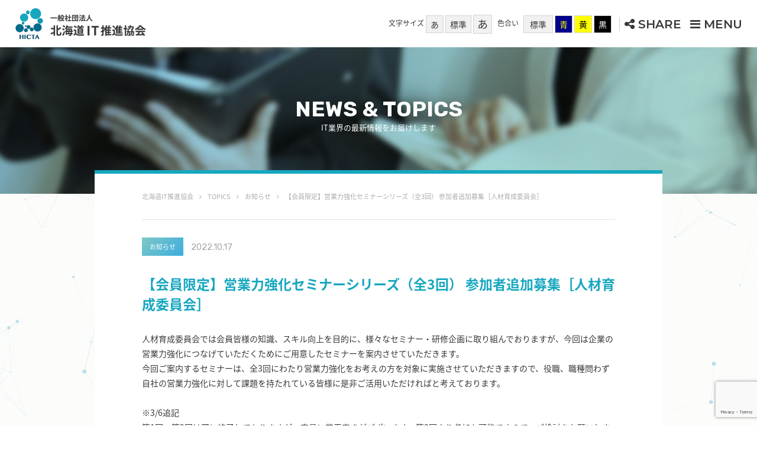

--- FILE ---
content_type: text/html; charset=UTF-8
request_url: https://www.hicta.or.jp/topics/news/8288/
body_size: 10950
content:
<!DOCTYPE html>
<html lang="ja">
<head>
<meta charset="utf-8">

<title>【会員限定】営業力強化セミナーシリーズ（全3回） 参加者追加募集［人材育成委員会］ | 北海道IT推進協会</title>
	<meta name="description" content="一般社団法人 北海道ＩＴ推進協会からのお知らせです。">
	<head prefix="og: http://ogp.me/ns# fb: http://ogp.me/ns/fb# article: http://ogp.me/ns/article#">

<meta property="og:locale" content="ja_JP">
<meta property="og:site_name" content="北海道IT推進協会">
<meta property="og:title" content="【会員限定】営業力強化セミナーシリーズ（全3回） 参加者追加募集［人材育成委員会］">
<meta property="og:type" content="article">
<meta property="og:url" content="https://www.hicta.or.jp/topics/news/8288/">

<meta property="og:image" content="https://www.hicta.or.jp/wp-content/themes/hicta/images/fb_image.png">
<meta property="og:description" content="一般社団法人 北海道ＩＴ推進協会は、ＩＴ推進のオピニオンリーダーとして各種情報・提言を発信し、地域社会に貢献することを目的としています。">

<meta name="viewport" content="width=device-width">
<meta name="format-detection" content="telephone=no">
<meta http-equiv="X-UA-Compatible" content="IE=edge">
<meta name="skype_toolbar" content="skype_toolbar_parser_compatible">

<meta name="apple-mobile-web-app-title" content="北海道IT推進協会">
<link rel="apple-touch-icon-precomposed" href="https://www.hicta.or.jp/apple-touch-icon.png">
<link rel="icon" href="https://www.hicta.or.jp/favicon.ico">

<script type="text/javascript" src="//ajax.googleapis.com/ajax/libs/jquery/3.2.1/jquery.min.js"></script>
<script src="//cdn.jsdelivr.net/npm/js-cookie@2/src/js.cookie.min.js"></script>
<link type="text/css" rel="stylesheet" href="//maxcdn.bootstrapcdn.com/font-awesome/4.7.0/css/font-awesome.min.css"> 
<link href="//fonts.googleapis.com/css?family=Rubik:300,400,700,900" rel="stylesheet">
<link href="//fonts.googleapis.com/css?family=Montserrat:400,500,600,700" rel="stylesheet">
<link href="//fonts.googleapis.com/earlyaccess/notosansjapanese.css" rel="stylesheet" />

<link type="text/css" rel="stylesheet" href="https://www.hicta.or.jp/wp-content/themes/hicta/css/reset.css" media="all">
<link type="text/css" rel="stylesheet" href="https://www.hicta.or.jp/wp-content/themes/hicta/css/common.css?date=20210329" media="all">
<link type="text/css" rel="stylesheet" href="https://www.hicta.or.jp/wp-content/themes/hicta/css/common-case.css?date=20210329" media="all">
<link type="text/css" rel="stylesheet" href="https://www.hicta.or.jp/wp-content/themes/hicta/css/parts.css" media="all">

<script type="text/javascript" src="https://www.hicta.or.jp/wp-content/themes/hicta/js/common.js"></script>

<!-- Google Tag Manager -->
<script>(function(w,d,s,l,i){w[l]=w[l]||[];w[l].push({'gtm.start':
new Date().getTime(),event:'gtm.js'});var f=d.getElementsByTagName(s)[0],
j=d.createElement(s),dl=l!='dataLayer'?'&l='+l:'';j.async=true;j.src=
'https://www.googletagmanager.com/gtm.js?id='+i+dl;f.parentNode.insertBefore(j,f);
})(window,document,'script','dataLayer','GTM-PKGJKMJ');</script>
<!-- End Google Tag Manager -->

<!-- Global site tag (gtag.js) - Google Analytics -->
<script async src="https://www.googletagmanager.com/gtag/js?id=UA-116640135-1"></script>
<script>
  window.dataLayer = window.dataLayer || [];
  function gtag(){dataLayer.push(arguments);}
  gtag('js', new Date());

  gtag('config', 'UA-116640135-1');
</script>
<meta name='robots' content='max-image-preview:large' />
	<style>img:is([sizes="auto" i], [sizes^="auto," i]) { contain-intrinsic-size: 3000px 1500px }</style>
	<link rel='dns-prefetch' href='//static.addtoany.com' />
<link rel="alternate" type="application/rss+xml" title="北海道IT推進協会 &raquo; 【会員限定】営業力強化セミナーシリーズ（全3回） 参加者追加募集［人材育成委員会］ のコメントのフィード" href="https://www.hicta.or.jp/topics/news/8288/feed/" />
<link rel='stylesheet' id='wp-block-library-css' href='https://www.hicta.or.jp/wp-includes/css/dist/block-library/style.min.css?ver=6.8.3' type='text/css' media='all' />
<style id='classic-theme-styles-inline-css' type='text/css'>
/*! This file is auto-generated */
.wp-block-button__link{color:#fff;background-color:#32373c;border-radius:9999px;box-shadow:none;text-decoration:none;padding:calc(.667em + 2px) calc(1.333em + 2px);font-size:1.125em}.wp-block-file__button{background:#32373c;color:#fff;text-decoration:none}
</style>
<style id='global-styles-inline-css' type='text/css'>
:root{--wp--preset--aspect-ratio--square: 1;--wp--preset--aspect-ratio--4-3: 4/3;--wp--preset--aspect-ratio--3-4: 3/4;--wp--preset--aspect-ratio--3-2: 3/2;--wp--preset--aspect-ratio--2-3: 2/3;--wp--preset--aspect-ratio--16-9: 16/9;--wp--preset--aspect-ratio--9-16: 9/16;--wp--preset--color--black: #000000;--wp--preset--color--cyan-bluish-gray: #abb8c3;--wp--preset--color--white: #ffffff;--wp--preset--color--pale-pink: #f78da7;--wp--preset--color--vivid-red: #cf2e2e;--wp--preset--color--luminous-vivid-orange: #ff6900;--wp--preset--color--luminous-vivid-amber: #fcb900;--wp--preset--color--light-green-cyan: #7bdcb5;--wp--preset--color--vivid-green-cyan: #00d084;--wp--preset--color--pale-cyan-blue: #8ed1fc;--wp--preset--color--vivid-cyan-blue: #0693e3;--wp--preset--color--vivid-purple: #9b51e0;--wp--preset--gradient--vivid-cyan-blue-to-vivid-purple: linear-gradient(135deg,rgba(6,147,227,1) 0%,rgb(155,81,224) 100%);--wp--preset--gradient--light-green-cyan-to-vivid-green-cyan: linear-gradient(135deg,rgb(122,220,180) 0%,rgb(0,208,130) 100%);--wp--preset--gradient--luminous-vivid-amber-to-luminous-vivid-orange: linear-gradient(135deg,rgba(252,185,0,1) 0%,rgba(255,105,0,1) 100%);--wp--preset--gradient--luminous-vivid-orange-to-vivid-red: linear-gradient(135deg,rgba(255,105,0,1) 0%,rgb(207,46,46) 100%);--wp--preset--gradient--very-light-gray-to-cyan-bluish-gray: linear-gradient(135deg,rgb(238,238,238) 0%,rgb(169,184,195) 100%);--wp--preset--gradient--cool-to-warm-spectrum: linear-gradient(135deg,rgb(74,234,220) 0%,rgb(151,120,209) 20%,rgb(207,42,186) 40%,rgb(238,44,130) 60%,rgb(251,105,98) 80%,rgb(254,248,76) 100%);--wp--preset--gradient--blush-light-purple: linear-gradient(135deg,rgb(255,206,236) 0%,rgb(152,150,240) 100%);--wp--preset--gradient--blush-bordeaux: linear-gradient(135deg,rgb(254,205,165) 0%,rgb(254,45,45) 50%,rgb(107,0,62) 100%);--wp--preset--gradient--luminous-dusk: linear-gradient(135deg,rgb(255,203,112) 0%,rgb(199,81,192) 50%,rgb(65,88,208) 100%);--wp--preset--gradient--pale-ocean: linear-gradient(135deg,rgb(255,245,203) 0%,rgb(182,227,212) 50%,rgb(51,167,181) 100%);--wp--preset--gradient--electric-grass: linear-gradient(135deg,rgb(202,248,128) 0%,rgb(113,206,126) 100%);--wp--preset--gradient--midnight: linear-gradient(135deg,rgb(2,3,129) 0%,rgb(40,116,252) 100%);--wp--preset--font-size--small: 13px;--wp--preset--font-size--medium: 20px;--wp--preset--font-size--large: 36px;--wp--preset--font-size--x-large: 42px;--wp--preset--spacing--20: 0.44rem;--wp--preset--spacing--30: 0.67rem;--wp--preset--spacing--40: 1rem;--wp--preset--spacing--50: 1.5rem;--wp--preset--spacing--60: 2.25rem;--wp--preset--spacing--70: 3.38rem;--wp--preset--spacing--80: 5.06rem;--wp--preset--shadow--natural: 6px 6px 9px rgba(0, 0, 0, 0.2);--wp--preset--shadow--deep: 12px 12px 50px rgba(0, 0, 0, 0.4);--wp--preset--shadow--sharp: 6px 6px 0px rgba(0, 0, 0, 0.2);--wp--preset--shadow--outlined: 6px 6px 0px -3px rgba(255, 255, 255, 1), 6px 6px rgba(0, 0, 0, 1);--wp--preset--shadow--crisp: 6px 6px 0px rgba(0, 0, 0, 1);}:where(.is-layout-flex){gap: 0.5em;}:where(.is-layout-grid){gap: 0.5em;}body .is-layout-flex{display: flex;}.is-layout-flex{flex-wrap: wrap;align-items: center;}.is-layout-flex > :is(*, div){margin: 0;}body .is-layout-grid{display: grid;}.is-layout-grid > :is(*, div){margin: 0;}:where(.wp-block-columns.is-layout-flex){gap: 2em;}:where(.wp-block-columns.is-layout-grid){gap: 2em;}:where(.wp-block-post-template.is-layout-flex){gap: 1.25em;}:where(.wp-block-post-template.is-layout-grid){gap: 1.25em;}.has-black-color{color: var(--wp--preset--color--black) !important;}.has-cyan-bluish-gray-color{color: var(--wp--preset--color--cyan-bluish-gray) !important;}.has-white-color{color: var(--wp--preset--color--white) !important;}.has-pale-pink-color{color: var(--wp--preset--color--pale-pink) !important;}.has-vivid-red-color{color: var(--wp--preset--color--vivid-red) !important;}.has-luminous-vivid-orange-color{color: var(--wp--preset--color--luminous-vivid-orange) !important;}.has-luminous-vivid-amber-color{color: var(--wp--preset--color--luminous-vivid-amber) !important;}.has-light-green-cyan-color{color: var(--wp--preset--color--light-green-cyan) !important;}.has-vivid-green-cyan-color{color: var(--wp--preset--color--vivid-green-cyan) !important;}.has-pale-cyan-blue-color{color: var(--wp--preset--color--pale-cyan-blue) !important;}.has-vivid-cyan-blue-color{color: var(--wp--preset--color--vivid-cyan-blue) !important;}.has-vivid-purple-color{color: var(--wp--preset--color--vivid-purple) !important;}.has-black-background-color{background-color: var(--wp--preset--color--black) !important;}.has-cyan-bluish-gray-background-color{background-color: var(--wp--preset--color--cyan-bluish-gray) !important;}.has-white-background-color{background-color: var(--wp--preset--color--white) !important;}.has-pale-pink-background-color{background-color: var(--wp--preset--color--pale-pink) !important;}.has-vivid-red-background-color{background-color: var(--wp--preset--color--vivid-red) !important;}.has-luminous-vivid-orange-background-color{background-color: var(--wp--preset--color--luminous-vivid-orange) !important;}.has-luminous-vivid-amber-background-color{background-color: var(--wp--preset--color--luminous-vivid-amber) !important;}.has-light-green-cyan-background-color{background-color: var(--wp--preset--color--light-green-cyan) !important;}.has-vivid-green-cyan-background-color{background-color: var(--wp--preset--color--vivid-green-cyan) !important;}.has-pale-cyan-blue-background-color{background-color: var(--wp--preset--color--pale-cyan-blue) !important;}.has-vivid-cyan-blue-background-color{background-color: var(--wp--preset--color--vivid-cyan-blue) !important;}.has-vivid-purple-background-color{background-color: var(--wp--preset--color--vivid-purple) !important;}.has-black-border-color{border-color: var(--wp--preset--color--black) !important;}.has-cyan-bluish-gray-border-color{border-color: var(--wp--preset--color--cyan-bluish-gray) !important;}.has-white-border-color{border-color: var(--wp--preset--color--white) !important;}.has-pale-pink-border-color{border-color: var(--wp--preset--color--pale-pink) !important;}.has-vivid-red-border-color{border-color: var(--wp--preset--color--vivid-red) !important;}.has-luminous-vivid-orange-border-color{border-color: var(--wp--preset--color--luminous-vivid-orange) !important;}.has-luminous-vivid-amber-border-color{border-color: var(--wp--preset--color--luminous-vivid-amber) !important;}.has-light-green-cyan-border-color{border-color: var(--wp--preset--color--light-green-cyan) !important;}.has-vivid-green-cyan-border-color{border-color: var(--wp--preset--color--vivid-green-cyan) !important;}.has-pale-cyan-blue-border-color{border-color: var(--wp--preset--color--pale-cyan-blue) !important;}.has-vivid-cyan-blue-border-color{border-color: var(--wp--preset--color--vivid-cyan-blue) !important;}.has-vivid-purple-border-color{border-color: var(--wp--preset--color--vivid-purple) !important;}.has-vivid-cyan-blue-to-vivid-purple-gradient-background{background: var(--wp--preset--gradient--vivid-cyan-blue-to-vivid-purple) !important;}.has-light-green-cyan-to-vivid-green-cyan-gradient-background{background: var(--wp--preset--gradient--light-green-cyan-to-vivid-green-cyan) !important;}.has-luminous-vivid-amber-to-luminous-vivid-orange-gradient-background{background: var(--wp--preset--gradient--luminous-vivid-amber-to-luminous-vivid-orange) !important;}.has-luminous-vivid-orange-to-vivid-red-gradient-background{background: var(--wp--preset--gradient--luminous-vivid-orange-to-vivid-red) !important;}.has-very-light-gray-to-cyan-bluish-gray-gradient-background{background: var(--wp--preset--gradient--very-light-gray-to-cyan-bluish-gray) !important;}.has-cool-to-warm-spectrum-gradient-background{background: var(--wp--preset--gradient--cool-to-warm-spectrum) !important;}.has-blush-light-purple-gradient-background{background: var(--wp--preset--gradient--blush-light-purple) !important;}.has-blush-bordeaux-gradient-background{background: var(--wp--preset--gradient--blush-bordeaux) !important;}.has-luminous-dusk-gradient-background{background: var(--wp--preset--gradient--luminous-dusk) !important;}.has-pale-ocean-gradient-background{background: var(--wp--preset--gradient--pale-ocean) !important;}.has-electric-grass-gradient-background{background: var(--wp--preset--gradient--electric-grass) !important;}.has-midnight-gradient-background{background: var(--wp--preset--gradient--midnight) !important;}.has-small-font-size{font-size: var(--wp--preset--font-size--small) !important;}.has-medium-font-size{font-size: var(--wp--preset--font-size--medium) !important;}.has-large-font-size{font-size: var(--wp--preset--font-size--large) !important;}.has-x-large-font-size{font-size: var(--wp--preset--font-size--x-large) !important;}
:where(.wp-block-post-template.is-layout-flex){gap: 1.25em;}:where(.wp-block-post-template.is-layout-grid){gap: 1.25em;}
:where(.wp-block-columns.is-layout-flex){gap: 2em;}:where(.wp-block-columns.is-layout-grid){gap: 2em;}
:root :where(.wp-block-pullquote){font-size: 1.5em;line-height: 1.6;}
</style>
<link rel='stylesheet' id='contact-form-7-css' href='https://www.hicta.or.jp/wp-content/plugins/contact-form-7/includes/css/styles.css?ver=6.1.4' type='text/css' media='all' />
<link rel='stylesheet' id='addtoany-css' href='https://www.hicta.or.jp/wp-content/plugins/add-to-any/addtoany.min.css?ver=1.16' type='text/css' media='all' />
<script type="text/javascript" id="addtoany-core-js-before">
/* <![CDATA[ */
window.a2a_config=window.a2a_config||{};a2a_config.callbacks=[];a2a_config.overlays=[];a2a_config.templates={};a2a_localize = {
	Share: "共有",
	Save: "ブックマーク",
	Subscribe: "購読",
	Email: "メール",
	Bookmark: "ブックマーク",
	ShowAll: "すべて表示する",
	ShowLess: "小さく表示する",
	FindServices: "サービスを探す",
	FindAnyServiceToAddTo: "追加するサービスを今すぐ探す",
	PoweredBy: "Powered by",
	ShareViaEmail: "メールでシェアする",
	SubscribeViaEmail: "メールで購読する",
	BookmarkInYourBrowser: "ブラウザにブックマーク",
	BookmarkInstructions: "このページをブックマークするには、 Ctrl+D または \u2318+D を押下。",
	AddToYourFavorites: "お気に入りに追加",
	SendFromWebOrProgram: "任意のメールアドレスまたはメールプログラムから送信",
	EmailProgram: "メールプログラム",
	More: "詳細&#8230;",
	ThanksForSharing: "共有ありがとうございます !",
	ThanksForFollowing: "フォローありがとうございます !"
};
/* ]]> */
</script>
<script type="text/javascript" defer src="https://static.addtoany.com/menu/page.js" id="addtoany-core-js"></script>
<link rel="https://api.w.org/" href="https://www.hicta.or.jp/wp-json/" /><link rel="alternate" title="JSON" type="application/json" href="https://www.hicta.or.jp/wp-json/wp/v2/posts/8288" /><link rel="canonical" href="https://www.hicta.or.jp/topics/news/8288/" />
<link rel="alternate" title="oEmbed (JSON)" type="application/json+oembed" href="https://www.hicta.or.jp/wp-json/oembed/1.0/embed?url=https%3A%2F%2Fwww.hicta.or.jp%2Ftopics%2Fnews%2F8288%2F" />
<link rel="alternate" title="oEmbed (XML)" type="text/xml+oembed" href="https://www.hicta.or.jp/wp-json/oembed/1.0/embed?url=https%3A%2F%2Fwww.hicta.or.jp%2Ftopics%2Fnews%2F8288%2F&#038;format=xml" />
    <script src="https://sdk.push7.jp/v2/p7sdk.js"></script>
    <script>p7.init("8e755c95519e4ce3b930672ecb491446");</script>
    		<style type="text/css" id="wp-custom-css">
			/* Googleカレンダーのレスポンシブ対応 */
.googleCalendar {
	text-align: center;
}

.googleCalendar iframe {
	width: 100%;
	max-width: 800px;
	height: 400px;
}

/* パソコン・タブレット用（768px以上） */
@media (min-width: 768px) {
	.googleCalendar iframe {
		height: 600px;
	}
}

/* フッターカラーエリア */
.color_area .normal_inner {
	text-align: center;
}
.color_area .color-item {
	display: inline-flex;
	justify-content: center;
	font-weight: 600;
	border: 3px solid #fff;
}
.color_area .color-icon {
	display: inline-flex;
	align-items: center;
	justify-content: center;
	padding: 0 .9rem;
	background-color: #fff;
}
.color_area .color-icon .color-icon-text {
	display: inline-block;
	font-size: 3.8rem;
	line-height: 1;
	color: transparent;
	background: linear-gradient(-45deg, rgba(61, 172, 223, 1) 0%, rgba(125, 200, 198, 1) 100%);
	background-size: cover;
	background-position: center;
	-webkit-background-clip: text;
	-webkit-text-fill-color: transparent;
}
.color_area .color-text {
	color: #fff;
	font-size: 2rem;
	padding: .6rem .9rem;
}
@media screen and (max-width: 736px) {
	.color_area .color-icon .color-icon-text {
		font-size: 4rem;
	}
	.color_area .color-text {
		font-size: 2.5rem;
	}
}		</style>
		</head>
<body>
<!-- Google Tag Manager (noscript) -->
<noscript><iframe src="https://www.googletagmanager.com/ns.html?id=GTM-PKGJKMJ"
height="0" width="0" style="display:none;visibility:hidden"></iframe></noscript>
<!-- End Google Tag Manager (noscript) -->
<div class="container">

<header class="header">
	<div class="header_inner">


		<a href="https://www.hicta.or.jp" class="logo"><img src="https://www.hicta.or.jp/wp-content/themes/hicta/images/logo.png" alt=""></a>





		
		
				

		<div class="header_right">
			<div class="text_size_block">
				文字サイズ
					<span class="small js-textSmall">あ</span>
					<span class="small js-textNormal">標準</span>
					<span class="large js-textLarge">あ</span>
			</div>
			<div class="text_color_block">
				色合い
					<span data-color="normal" class="js-textColor normal">標準</span>
					<span data-color="blue"  class="rollover js-textColor blue">青</span>
					<span data-color="yellow"  class="rollover js-textColor yellow">黄</span>
					<span data-color="black"  class="rollover js-textColor black">黒</span>
			</div>
			<div class="share_switch js-shareSwitch">
				SHARE
			</div>
			<div class="menu_switch js-menuSwitch">
				MENU
			</div>
		</div>
		<nav class="gnav_wrap js-gnavContent">
			<div class="gnav">
				<a href="https://www.hicta.or.jp/profile/">
					01
					<span class="-main">ABOUT</span>
					<span class="-sub">北海道IT推進協会について</span>
				</a>
				<a href="https://www.hicta.or.jp/profile/committee/">
					02
					<span class="-main">ACTIVATION</span>
					<span class="-sub">会員活性化対応事業</span>
				</a>
				<a href="https://www.hicta.or.jp/dpjc/" target="_blank">
					03
					<span class="-main">BUSINESS</span>
					<span class="-sub">Pマーク付与認定事業</span>
				</a>
				<a href="https://www.hicta.or.jp/topics/event/">
					04
					<span class="-main">EVENT</span>
					<span class="-sub">イベント予定</span>
				</a>
				<a href="https://www.hicta.or.jp/profile/memberlist/">
					05
					<span class="-main">ASSOCIATES</span>
					<span class="-sub">会員一覧</span>
				</a>
				<a href="https://www.hicta.or.jp/profile/join/">
					06
					<span class="-main">GUIDANCE</span>
					<span class="-sub">入会案内</span>
				</a>
				<a href="https://www.hicta.or.jp/recruit/">
					07
					<span class="-main">RECRUIT</span>
					<span class="-sub">IT業界で働こう</span>
				</a>
				<a href="https://www.hicta.or.jp/interview/">
					08
					<span class="-main">INTERVIEW</span>
					<span class="-sub">インタビュー</span>
				</a>
				<a href="https://www.hicta.or.jp/topics/">
					09
					<span class="-main">TOPICS</span>
					<span class="-sub">お知らせ</span>
				</a>
				<a href="/" class="empty" onClick="return false;"></a>
			</div>
			<div class="sub_nav_wrap">
				<p class="menu_close js-menuSwitchClose">× CLOSE</p>
				<ul class="sub_nav">
					<li><a href="https://www.hicta.or.jp/contact/">北海道IT推進協会に対するお問い合わせ</a></li>
					<li><a href="https://www.hicta.or.jp/privacy/">個人情報保護方針</a></li>
					<li><a href="https://www.hicta.or.jp/privacy/#ppt">個人情報の取り扱いについて</a></li>
					<li><a href="https://www.hicta.or.jp/english/">EnglishSite</a></li>
				</ul>
			</div>
			<div class="sns_switch_list_sp sp">
				<ul class="sub_sns_list">
					<li><a href="http://www.facebook.com/sharer.php?u=https://www.hicta.or.jp/" target="_blank"><img  src="https://www.hicta.or.jp/wp-content/themes/hicta/images/icon_fb_sp.png" alt="Facebookでシェア"></a></li>
					<li><a href="https://www.addtoany.com/add_to/facebook_messenger?linkurl=https%3A%2F%2Fhicta.or.jp" title="Facebook Messenger" rel="nofollow noopener" target="_blank"><img  src="https://www.hicta.or.jp/wp-content/themes/hicta/images/icon_fbm_sp.png" alt="Facebook Messengerで送信"></a></li>
					<li><a href="http://twitter.com/share?text=北海道IT推進協会&url=https://www.hicta.or.jp/" target="_blank"><img  src="https://www.hicta.or.jp/wp-content/themes/hicta/images/icon_tw_sp.png" alt="Twitterでシェア"></a></li>
					<li><a href="https://plus.google.com/share?url=https://www.hicta.or.jp/" target="_blank"><img  src="https://www.hicta.or.jp/wp-content/themes/hicta/images/icon_gplus_sp.png" alt="Google Plus に投稿"></a></li>
					<li><a href="http://line.me/R/msg/text/?%e5%8c%97%e6%b5%b7%e9%81%93IT%e6%8e%a8%e9%80%b2%e5%8d%94%e4%bc%9a%0d%0ahttps%3a%2f%2fwww%2ehicta%2eor%2ejp%2f" target="_blank"><img  src="https://www.hicta.or.jp/wp-content/themes/hicta/images/icon_line_sp.png" alt="LINEで共有"></a></li>
				</ul>
			</div>
		</nav>
		<ul class="sns_switch_list pc js-snsSwitch">
			<li><a onclick="window.open(this.href, 'FBwindow', 'width=650, height=450, menubar=no, toolbar=no, scrollbars=yes'); return false;" href="http://www.facebook.com/sharer.php?u=https://www.hicta.or.jp/"><img  src="https://www.hicta.or.jp/wp-content/themes/hicta/images/icon_fb.png" alt="Facebookでシェア"></a></li>

			<li><a class="a2a_button_facebook_messenger" href="https://www.addtoany.com/add_to/facebook_messenger?linkurl=https%3A%2F%2Fhicta.or.jp" title="Facebook Messenger" rel="nofollow noopener" target="_blank"><img  src="https://www.hicta.or.jp/wp-content/themes/hicta/images/icon_fbm.png" alt="Facebook Messengerで送信"></a></li>
			<li><a href="http://twitter.com/share?text=北海道IT推進協会&url=https://www.hicta.or.jp/" target="_blank"><img  src="https://www.hicta.or.jp/wp-content/themes/hicta/images/icon_tw.png" alt="Twitterでシェア"></a></li>
			<li><a href="https://plus.google.com/share?url=https://www.hicta.or.jp/" target="_blank"><img  src="https://www.hicta.or.jp/wp-content/themes/hicta/images/icon_gplus.png" alt="Google Plus に投稿"></a></li>
			<li><a href="http://line.me/R/msg/text/?%e5%8c%97%e6%b5%b7%e9%81%93IT%e6%8e%a8%e9%80%b2%e5%8d%94%e4%bc%9a%0d%0ahttps%3a%2f%2fwww%2ehicta%2eor%2ejp%2f" target="_blank"><img  src="https://www.hicta.or.jp/wp-content/themes/hicta/images/icon_line.png" alt="LINEで共有"></a></li>
		</ul>

	</div>
</header>

<div class="content">
	
	<div class="page_title">
		<h1 class="title">NEWS&nbsp;&amp;&nbsp;TOPICS</h1>
		<p class="title_read">IT業界の最新情報をお届けします</p>
	</div>
	
	<div class="page_content">
		<div class="page_inner">
			<div class="breadcrumb">
				<ol>
<li><span property="itemListElement" typeof="ListItem"><a property="item" typeof="WebPage" title="北海道IT推進協会へ移動" href="https://www.hicta.or.jp" class="home"><span property="name">北海道IT推進協会</span></a><meta property="position" content="1"></span></li><li><span property="itemListElement" typeof="ListItem"><a property="item" typeof="WebPage" title="TOPICSのカテゴリーアーカイブへ移動" href="https://www.hicta.or.jp/topics/" class="taxonomy category"><span property="name">TOPICS</span></a><meta property="position" content="2"></span></li><li><span property="itemListElement" typeof="ListItem"><a property="item" typeof="WebPage" title="お知らせのカテゴリーアーカイブへ移動" href="https://www.hicta.or.jp/topics/news/" class="taxonomy category"><span property="name">お知らせ</span></a><meta property="position" content="3"></span></li><li><span property="itemListElement" typeof="ListItem"><span property="name">【会員限定】営業力強化セミナーシリーズ（全3回） 参加者追加募集［人材育成委員会］</span><meta property="position" content="4"></span></li>				</ol>
			</div>
												<div class="entry_data">
				<div class="category">お知らせ </div>
				<div class="date">2022.10.17</div>
			</div>

			<div class="news_detail">
																															<section class="section">
											<h1 class="normal_title">
						【会員限定】営業力強化セミナーシリーズ（全3回） 参加者追加募集［人材育成委員会］					</h1>
											<div class="inner">
												<p class="txt">
							人材育成委員会では会員皆様の知識、スキル向上を目的に、様々なセミナー・研修企画に取り組んでおりますが、今回は企業の営業力強化につなげていただくためにご用意したセミナーを案内させていただきます。<br />
今回ご案内するセミナーは、全3回にわたり営業力強化をお考えの方を対象に実施させていただきますので、役職、職種問わず自社の営業力強化に対して課題を持たれている皆様に是非ご活用いただければと考えております。<br />
<br />
※3/6追記<br />
第1回・第2回は既に終了しておりますが、定員に若干空きがございます。第3回より参加も可能ですので、ご検討をお願いします。<br />
						</p>
																	</div>
										</section>
										<section class="section">
											<h1 class="normal_title">
						◆◆━━━━━━━◆◆ 【　開催概要　】 ◆◆━━━━━━━◆◆					</h1>
											<div class="inner">
												<p class="txt">
							１．日　時：全３回開催<br />
　　　　　・２０２２年１１月２２日（火） １７：００～１９：００ ※終了<br />
　　　　　・２０２３年　１月２５日（水） １７：００～１９：００ ※終了<br />
　　　　　・２０２３年　３月２２日（水） １７：００～１９：００<br />
　　　　　　※各開催日共、セミナー後にミートアップ（懇親会）も実施します<br />
<br />
２．場　所：エコモット株式会社　地下1階カフェスペース<br />
　　　　　　札幌市中央区北１条東１丁目２-５ カレスサッポロビル　<br />
<br />
３．内　容：・２０２２年１１月２２日（火）『参加者紹介＋入澤会長講演＋懇親会』　※終了<br />
　　　　　　　皆様の交流とビジネス紹介を兼ねたスピーチタイムを用意します。<br />
　　　　　　　参加者には企業紹介含むアピールを5分程度で実施いただきます。<br />
　　　　　　　その後、当協会会長の入澤より「営業力」をテーマにしてご講演をいただきます。<br />
　　　　　　　セミナー後のミートアップ（懇親会）で是非様々な意見交換等を実施いただければと考えます。<br />
　<br />
　　　　　　・２０２３年１月２５日（水）『驚異の営業部隊を作る セミナー＋懇親会』　※終了<br />
　　　　　　　エスアンドエスネットワーク 後藤 制一氏を講師にお招きし、「驚異の営業部隊を作る」を<br />
　　　　　　　テーマにご講演いただきます。<br />
　　　　　　　様々な脅威の営業事例をご紹介いただき、驚異の営業部隊を作り上げた経営者・経営幹部に<br />
　　　　　　　共通するノウハウを分かりやすく公開いただきます。<br />
　　　　　　　セミナー後のミートアップ（懇親会）に後藤氏も参加予定です。<br />
　　　　　　　是非様々な意見交換等を実施いただければと考えます。<br />
　　　　　　　<br />
　　　　　　・２０２３年３月２２日（水）『Sier営業の極意（仮）＋懇親会』<br />
　　　　　　　株式会社システム・ケイ 映像事業本部 本部長 高木 幸樹氏を招へいし、<br />
　　　　　　　Sier営業の極意（仮）と題して講演いただきます。最年少で外資系ベンダー<br />
　　　　　　　北海道支店長を務められた高木氏、ご本人の経験から得たSier営業が抑える<br />
　　　　　　　べき視点等についてお伝えします。<br />
　　　　　　　セミナー後のミートアップ（懇親会）に高木氏も参加予定です。<br />
　　　　　　　是非様々な意見交換等を実施いただければと考えます。<br />
<br />
４．参加費：無 料<br />
<br />
５．募 集 数：若干名（先着順）※定員20名<br />
<br />
６．対 象 者：営業力強化の必要性を感じている方<br />
<br />
７．申込方法：フォームよりお申込下さい　　　<br />
<br />
８．申込締切：２０２３年３月１４日（火）						</p>
																	</div>
										</section>
										<section class="section">
											<h1 class="normal_title">
						【お問い合わせ】					</h1>
											<div class="inner">
												<p class="txt">
							（一社）北海道ＩＴ推進協会　事務局　八巻・西本<br />
　TEL（011）590-1380　 E-mail：info@hicta.or.jp<br />
　　　　　　　　						</p>
																	</div>
										</section>
										<section class="section">
														<div class="inner">
												<p class="txt">
							［人材育成委員会］						</p>
																	</div>
										</section>
																											
								<section class="link_area">
																				<div class="inner">
																<section class="link_section">
							<h2 class="sub_title">関連リンク</h2>
							<ul class="list list_link">
					
																																		<li>
									<a href="https://goo.gl/maps/kK2vmYcnSudHXZKx7" target="_blank">アクセス：エコモット株式会社</a>
								</li>
																																																			</ul>
						</section>
																																																																																			</div>
													</section>
				


			</div>
			
<div class="addtoany_shortcode"><div class="a2a_kit a2a_kit_size_32 addtoany_list" data-a2a-url="https://www.hicta.or.jp/topics/news/8288/" data-a2a-title="【会員限定】営業力強化セミナーシリーズ（全3回） 参加者追加募集［人材育成委員会］"><a class="a2a_button_facebook" href="https://www.addtoany.com/add_to/facebook?linkurl=https%3A%2F%2Fwww.hicta.or.jp%2Ftopics%2Fnews%2F8288%2F&amp;linkname=%E3%80%90%E4%BC%9A%E5%93%A1%E9%99%90%E5%AE%9A%E3%80%91%E5%96%B6%E6%A5%AD%E5%8A%9B%E5%BC%B7%E5%8C%96%E3%82%BB%E3%83%9F%E3%83%8A%E3%83%BC%E3%82%B7%E3%83%AA%E3%83%BC%E3%82%BA%EF%BC%88%E5%85%A83%E5%9B%9E%EF%BC%89%20%E5%8F%82%E5%8A%A0%E8%80%85%E8%BF%BD%E5%8A%A0%E5%8B%9F%E9%9B%86%EF%BC%BB%E4%BA%BA%E6%9D%90%E8%82%B2%E6%88%90%E5%A7%94%E5%93%A1%E4%BC%9A%EF%BC%BD" title="Facebook" rel="nofollow noopener" target="_blank"></a><a class="a2a_button_facebook_messenger" href="https://www.addtoany.com/add_to/facebook_messenger?linkurl=https%3A%2F%2Fwww.hicta.or.jp%2Ftopics%2Fnews%2F8288%2F&amp;linkname=%E3%80%90%E4%BC%9A%E5%93%A1%E9%99%90%E5%AE%9A%E3%80%91%E5%96%B6%E6%A5%AD%E5%8A%9B%E5%BC%B7%E5%8C%96%E3%82%BB%E3%83%9F%E3%83%8A%E3%83%BC%E3%82%B7%E3%83%AA%E3%83%BC%E3%82%BA%EF%BC%88%E5%85%A83%E5%9B%9E%EF%BC%89%20%E5%8F%82%E5%8A%A0%E8%80%85%E8%BF%BD%E5%8A%A0%E5%8B%9F%E9%9B%86%EF%BC%BB%E4%BA%BA%E6%9D%90%E8%82%B2%E6%88%90%E5%A7%94%E5%93%A1%E4%BC%9A%EF%BC%BD" title="Messenger" rel="nofollow noopener" target="_blank"></a><a class="a2a_button_twitter" href="https://www.addtoany.com/add_to/twitter?linkurl=https%3A%2F%2Fwww.hicta.or.jp%2Ftopics%2Fnews%2F8288%2F&amp;linkname=%E3%80%90%E4%BC%9A%E5%93%A1%E9%99%90%E5%AE%9A%E3%80%91%E5%96%B6%E6%A5%AD%E5%8A%9B%E5%BC%B7%E5%8C%96%E3%82%BB%E3%83%9F%E3%83%8A%E3%83%BC%E3%82%B7%E3%83%AA%E3%83%BC%E3%82%BA%EF%BC%88%E5%85%A83%E5%9B%9E%EF%BC%89%20%E5%8F%82%E5%8A%A0%E8%80%85%E8%BF%BD%E5%8A%A0%E5%8B%9F%E9%9B%86%EF%BC%BB%E4%BA%BA%E6%9D%90%E8%82%B2%E6%88%90%E5%A7%94%E5%93%A1%E4%BC%9A%EF%BC%BD" title="Twitter" rel="nofollow noopener" target="_blank"></a><a class="a2a_button_line" href="https://www.addtoany.com/add_to/line?linkurl=https%3A%2F%2Fwww.hicta.or.jp%2Ftopics%2Fnews%2F8288%2F&amp;linkname=%E3%80%90%E4%BC%9A%E5%93%A1%E9%99%90%E5%AE%9A%E3%80%91%E5%96%B6%E6%A5%AD%E5%8A%9B%E5%BC%B7%E5%8C%96%E3%82%BB%E3%83%9F%E3%83%8A%E3%83%BC%E3%82%B7%E3%83%AA%E3%83%BC%E3%82%BA%EF%BC%88%E5%85%A83%E5%9B%9E%EF%BC%89%20%E5%8F%82%E5%8A%A0%E8%80%85%E8%BF%BD%E5%8A%A0%E5%8B%9F%E9%9B%86%EF%BC%BB%E4%BA%BA%E6%9D%90%E8%82%B2%E6%88%90%E5%A7%94%E5%93%A1%E4%BC%9A%EF%BC%BD" title="Line" rel="nofollow noopener" target="_blank"></a></div></div>			
			
			<div class="page_navi">
				<ul>
					<li class="new"><a href="https://www.hicta.or.jp/topics/news/8827/" rel="next">新しい記事</a></li>
 					<li class="top"><a href="https://www.hicta.or.jp/topics/news/">一覧に戻る</a></li>
					<li class="old"><a href="https://www.hicta.or.jp/p-mark/8818/" rel="prev">過去の記事</a></li>
									</ul>
			</div>

		
				</div>
		
		
	</div>
	
	<section class="color_area">
		<div class="inner normal_inner">
			<p class="color-item">
				<span class="color-icon"><span class="color-icon-text">#</span></span>
				<span class="color-text">テクノロジーで切り拓く北海道の未来</span>
			</p>
		</div>
	</section>


</div><!-- ./content -->
<div class="pagetop">
	<div class="inner">
		<a class="fa fa-angle-up" href="#"></a>
	</div>
</div>

<footer class="footer">
	<div class="footer_inner">
		<div class="footer_navi">
			<div class="item item01">
				<p class="logo">
					<a href="https://www.hicta.or.jp/">
						<img src="https://www.hicta.or.jp/wp-content/themes/hicta/images/logo.png" alt="">
					</a>
				</p>
				<ul>
					<li class="sp_navi"><a href="https://www.hicta.or.jp/article/">定款</a></li>
					<li class="sp_navi"><a href="https://www.hicta.or.jp/district/">地区会運営規約</a></li>
					<li class="sp_navi"><a href="https://www.hicta.or.jp/privacy/">個人情報保護方針</a></li>
					<li class="sp_navi"><a href="https://www.hicta.or.jp/privacy/#ppt">個人情報の取り扱いについて</a></li>
					<li class="sp_navi"><a href="https://www.hicta.or.jp/sitemap/">サイトマップ</a></li>
				</ul>
			</div>
			<div class="item item02">
				<ul>
					<li class="bold"><a href="https://www.hicta.or.jp/profile/">協会について</a></li>
					<li><a href="https://www.hicta.or.jp/profile/message/">会長挨拶</a></li>
					<li><a href="https://www.hicta.or.jp/profile/memberlist/">会員名簿</a></li>
					<li><a href="https://www.hicta.or.jp/profile/summary/">協会概要</a></li>
					<li><a href="https://www.hicta.or.jp/profile/committee/">委員会</a></li>
					<li><a href="https://www.hicta.or.jp/profile/activity/">活動内容</a></li>
					<li><a href="https://www.hicta.or.jp/profile/join/">入会案内</a></li>
					<li><a href="https://www.hicta.or.jp/profile/history/">沿革</a></li>
					<li><a href="https://www.hicta.or.jp/profile/directorlist/">役員一覧</a></li>
					<li><a href="https://www.hicta.or.jp/profile/logo/">ロゴマークについて</a></li>
				</ul>
			</div>
			<div class="item item03">
				<div class="item_s">
					<ul>
						<li class="bold"><a href="https://www.hicta.or.jp/recruit/">リクルート</a></li>
						<li><a href="https://www.hicta.or.jp/recruit/graduates/">新卒就活</a></li>
						<li><a href="https://www.hicta.or.jp/recruit/turn/">Ｕ・Ｉターン就活</a></li>
						<li><a href="https://www.hicta.or.jp/recruit/woman/">なでしこ</a></li>
						<li><a href="https://www.hicta.or.jp/topics/news/1841/">求人情報掲載</a></li>
					</ul>
				</div>
				<div class="item_s">
					<ul>
						<li class="bold"><a href="https://www.hicta.or.jp/topics/">お知らせ一覧</a></li>
						<li class="bold"><a href="https://www.hicta.or.jp/report/">ITレポート</a></li>
						<li class="bold"><a href="https://www.hicta.or.jp/interview/">会員インタビュー</a></li>
					</ul>
				</div>
				<div class="item_l">
					<ul>
						<li class="sp_navi"><a href="https://www.hicta.or.jp/dpjc/" target="_blank">北海道プライバシーマーク審査センター</a></li>
						<li><a href="https://www.hicta.or.jp/contact/">お問い合わせ</a></li>
						<li><a href="https://www.hicta.or.jp/english/">EnglishSite</a></li>
						<li><a href="https://www.facebook.com/hokkaido.it/" target="_blank">Facebook</a></li>
						<li><a href="https://www.hicta.or.jp/wp-content/themes/hicta/file/link.pdf">関係機関リンク</a></li>
					</ul>
					
				</div>
			</div>
		</div>

		<small class="copyright">(C) 2018 HICTA</small>

	</div>
</footer>

</div><!-- ./container -->
<script type="speculationrules">
{"prefetch":[{"source":"document","where":{"and":[{"href_matches":"\/*"},{"not":{"href_matches":["\/wp-*.php","\/wp-admin\/*","\/wp-content\/uploads\/*","\/wp-content\/*","\/wp-content\/plugins\/*","\/wp-content\/themes\/hicta\/*","\/*\\?(.+)"]}},{"not":{"selector_matches":"a[rel~=\"nofollow\"]"}},{"not":{"selector_matches":".no-prefetch, .no-prefetch a"}}]},"eagerness":"conservative"}]}
</script>
<!-- User Heat Tag -->
<script type="text/javascript">
(function(add, cla){window['UserHeatTag']=cla;window[cla]=window[cla]||function(){(window[cla].q=window[cla].q||[]).push(arguments)},window[cla].l=1*new Date();var ul=document.createElement('script');var tag = document.getElementsByTagName('script')[0];ul.async=1;ul.src=add;tag.parentNode.insertBefore(ul,tag);})('//uh.nakanohito.jp/uhj2/uh.js', '_uhtracker');_uhtracker({id:'uhoRscz7d4'});
</script>
<!-- End User Heat Tag --><script type="text/javascript" src="https://www.hicta.or.jp/wp-includes/js/dist/hooks.min.js?ver=4d63a3d491d11ffd8ac6" id="wp-hooks-js"></script>
<script type="text/javascript" src="https://www.hicta.or.jp/wp-includes/js/dist/i18n.min.js?ver=5e580eb46a90c2b997e6" id="wp-i18n-js"></script>
<script type="text/javascript" id="wp-i18n-js-after">
/* <![CDATA[ */
wp.i18n.setLocaleData( { 'text direction\u0004ltr': [ 'ltr' ] } );
/* ]]> */
</script>
<script type="text/javascript" src="https://www.hicta.or.jp/wp-content/plugins/contact-form-7/includes/swv/js/index.js?ver=6.1.4" id="swv-js"></script>
<script type="text/javascript" id="contact-form-7-js-translations">
/* <![CDATA[ */
( function( domain, translations ) {
	var localeData = translations.locale_data[ domain ] || translations.locale_data.messages;
	localeData[""].domain = domain;
	wp.i18n.setLocaleData( localeData, domain );
} )( "contact-form-7", {"translation-revision-date":"2025-11-30 08:12:23+0000","generator":"GlotPress\/4.0.3","domain":"messages","locale_data":{"messages":{"":{"domain":"messages","plural-forms":"nplurals=1; plural=0;","lang":"ja_JP"},"This contact form is placed in the wrong place.":["\u3053\u306e\u30b3\u30f3\u30bf\u30af\u30c8\u30d5\u30a9\u30fc\u30e0\u306f\u9593\u9055\u3063\u305f\u4f4d\u7f6e\u306b\u7f6e\u304b\u308c\u3066\u3044\u307e\u3059\u3002"],"Error:":["\u30a8\u30e9\u30fc:"]}},"comment":{"reference":"includes\/js\/index.js"}} );
/* ]]> */
</script>
<script type="text/javascript" id="contact-form-7-js-before">
/* <![CDATA[ */
var wpcf7 = {
    "api": {
        "root": "https:\/\/www.hicta.or.jp\/wp-json\/",
        "namespace": "contact-form-7\/v1"
    },
    "cached": 1
};
/* ]]> */
</script>
<script type="text/javascript" src="https://www.hicta.or.jp/wp-content/plugins/contact-form-7/includes/js/index.js?ver=6.1.4" id="contact-form-7-js"></script>
<script type="text/javascript" src="https://www.google.com/recaptcha/api.js?render=6LdK1SMsAAAAADNhMzhPM9Pto9yj8cJLiFb_PVXI&amp;ver=3.0" id="google-recaptcha-js"></script>
<script type="text/javascript" src="https://www.hicta.or.jp/wp-includes/js/dist/vendor/wp-polyfill.min.js?ver=3.15.0" id="wp-polyfill-js"></script>
<script type="text/javascript" id="wpcf7-recaptcha-js-before">
/* <![CDATA[ */
var wpcf7_recaptcha = {
    "sitekey": "6LdK1SMsAAAAADNhMzhPM9Pto9yj8cJLiFb_PVXI",
    "actions": {
        "homepage": "homepage",
        "contactform": "contactform"
    }
};
/* ]]> */
</script>
<script type="text/javascript" src="https://www.hicta.or.jp/wp-content/plugins/contact-form-7/modules/recaptcha/index.js?ver=6.1.4" id="wpcf7-recaptcha-js"></script>
</body>
</html>

<!-- Dynamic page generated in 0.283 seconds. -->
<!-- Cached page generated by WP-Super-Cache on 2026-01-14 13:40:22 -->

<!-- Compression = gzip -->

--- FILE ---
content_type: text/html; charset=utf-8
request_url: https://www.google.com/recaptcha/api2/anchor?ar=1&k=6LdK1SMsAAAAADNhMzhPM9Pto9yj8cJLiFb_PVXI&co=aHR0cHM6Ly93d3cuaGljdGEub3IuanA6NDQz&hl=en&v=PoyoqOPhxBO7pBk68S4YbpHZ&size=invisible&anchor-ms=20000&execute-ms=30000&cb=sr9juyy32nh3
body_size: 48514
content:
<!DOCTYPE HTML><html dir="ltr" lang="en"><head><meta http-equiv="Content-Type" content="text/html; charset=UTF-8">
<meta http-equiv="X-UA-Compatible" content="IE=edge">
<title>reCAPTCHA</title>
<style type="text/css">
/* cyrillic-ext */
@font-face {
  font-family: 'Roboto';
  font-style: normal;
  font-weight: 400;
  font-stretch: 100%;
  src: url(//fonts.gstatic.com/s/roboto/v48/KFO7CnqEu92Fr1ME7kSn66aGLdTylUAMa3GUBHMdazTgWw.woff2) format('woff2');
  unicode-range: U+0460-052F, U+1C80-1C8A, U+20B4, U+2DE0-2DFF, U+A640-A69F, U+FE2E-FE2F;
}
/* cyrillic */
@font-face {
  font-family: 'Roboto';
  font-style: normal;
  font-weight: 400;
  font-stretch: 100%;
  src: url(//fonts.gstatic.com/s/roboto/v48/KFO7CnqEu92Fr1ME7kSn66aGLdTylUAMa3iUBHMdazTgWw.woff2) format('woff2');
  unicode-range: U+0301, U+0400-045F, U+0490-0491, U+04B0-04B1, U+2116;
}
/* greek-ext */
@font-face {
  font-family: 'Roboto';
  font-style: normal;
  font-weight: 400;
  font-stretch: 100%;
  src: url(//fonts.gstatic.com/s/roboto/v48/KFO7CnqEu92Fr1ME7kSn66aGLdTylUAMa3CUBHMdazTgWw.woff2) format('woff2');
  unicode-range: U+1F00-1FFF;
}
/* greek */
@font-face {
  font-family: 'Roboto';
  font-style: normal;
  font-weight: 400;
  font-stretch: 100%;
  src: url(//fonts.gstatic.com/s/roboto/v48/KFO7CnqEu92Fr1ME7kSn66aGLdTylUAMa3-UBHMdazTgWw.woff2) format('woff2');
  unicode-range: U+0370-0377, U+037A-037F, U+0384-038A, U+038C, U+038E-03A1, U+03A3-03FF;
}
/* math */
@font-face {
  font-family: 'Roboto';
  font-style: normal;
  font-weight: 400;
  font-stretch: 100%;
  src: url(//fonts.gstatic.com/s/roboto/v48/KFO7CnqEu92Fr1ME7kSn66aGLdTylUAMawCUBHMdazTgWw.woff2) format('woff2');
  unicode-range: U+0302-0303, U+0305, U+0307-0308, U+0310, U+0312, U+0315, U+031A, U+0326-0327, U+032C, U+032F-0330, U+0332-0333, U+0338, U+033A, U+0346, U+034D, U+0391-03A1, U+03A3-03A9, U+03B1-03C9, U+03D1, U+03D5-03D6, U+03F0-03F1, U+03F4-03F5, U+2016-2017, U+2034-2038, U+203C, U+2040, U+2043, U+2047, U+2050, U+2057, U+205F, U+2070-2071, U+2074-208E, U+2090-209C, U+20D0-20DC, U+20E1, U+20E5-20EF, U+2100-2112, U+2114-2115, U+2117-2121, U+2123-214F, U+2190, U+2192, U+2194-21AE, U+21B0-21E5, U+21F1-21F2, U+21F4-2211, U+2213-2214, U+2216-22FF, U+2308-230B, U+2310, U+2319, U+231C-2321, U+2336-237A, U+237C, U+2395, U+239B-23B7, U+23D0, U+23DC-23E1, U+2474-2475, U+25AF, U+25B3, U+25B7, U+25BD, U+25C1, U+25CA, U+25CC, U+25FB, U+266D-266F, U+27C0-27FF, U+2900-2AFF, U+2B0E-2B11, U+2B30-2B4C, U+2BFE, U+3030, U+FF5B, U+FF5D, U+1D400-1D7FF, U+1EE00-1EEFF;
}
/* symbols */
@font-face {
  font-family: 'Roboto';
  font-style: normal;
  font-weight: 400;
  font-stretch: 100%;
  src: url(//fonts.gstatic.com/s/roboto/v48/KFO7CnqEu92Fr1ME7kSn66aGLdTylUAMaxKUBHMdazTgWw.woff2) format('woff2');
  unicode-range: U+0001-000C, U+000E-001F, U+007F-009F, U+20DD-20E0, U+20E2-20E4, U+2150-218F, U+2190, U+2192, U+2194-2199, U+21AF, U+21E6-21F0, U+21F3, U+2218-2219, U+2299, U+22C4-22C6, U+2300-243F, U+2440-244A, U+2460-24FF, U+25A0-27BF, U+2800-28FF, U+2921-2922, U+2981, U+29BF, U+29EB, U+2B00-2BFF, U+4DC0-4DFF, U+FFF9-FFFB, U+10140-1018E, U+10190-1019C, U+101A0, U+101D0-101FD, U+102E0-102FB, U+10E60-10E7E, U+1D2C0-1D2D3, U+1D2E0-1D37F, U+1F000-1F0FF, U+1F100-1F1AD, U+1F1E6-1F1FF, U+1F30D-1F30F, U+1F315, U+1F31C, U+1F31E, U+1F320-1F32C, U+1F336, U+1F378, U+1F37D, U+1F382, U+1F393-1F39F, U+1F3A7-1F3A8, U+1F3AC-1F3AF, U+1F3C2, U+1F3C4-1F3C6, U+1F3CA-1F3CE, U+1F3D4-1F3E0, U+1F3ED, U+1F3F1-1F3F3, U+1F3F5-1F3F7, U+1F408, U+1F415, U+1F41F, U+1F426, U+1F43F, U+1F441-1F442, U+1F444, U+1F446-1F449, U+1F44C-1F44E, U+1F453, U+1F46A, U+1F47D, U+1F4A3, U+1F4B0, U+1F4B3, U+1F4B9, U+1F4BB, U+1F4BF, U+1F4C8-1F4CB, U+1F4D6, U+1F4DA, U+1F4DF, U+1F4E3-1F4E6, U+1F4EA-1F4ED, U+1F4F7, U+1F4F9-1F4FB, U+1F4FD-1F4FE, U+1F503, U+1F507-1F50B, U+1F50D, U+1F512-1F513, U+1F53E-1F54A, U+1F54F-1F5FA, U+1F610, U+1F650-1F67F, U+1F687, U+1F68D, U+1F691, U+1F694, U+1F698, U+1F6AD, U+1F6B2, U+1F6B9-1F6BA, U+1F6BC, U+1F6C6-1F6CF, U+1F6D3-1F6D7, U+1F6E0-1F6EA, U+1F6F0-1F6F3, U+1F6F7-1F6FC, U+1F700-1F7FF, U+1F800-1F80B, U+1F810-1F847, U+1F850-1F859, U+1F860-1F887, U+1F890-1F8AD, U+1F8B0-1F8BB, U+1F8C0-1F8C1, U+1F900-1F90B, U+1F93B, U+1F946, U+1F984, U+1F996, U+1F9E9, U+1FA00-1FA6F, U+1FA70-1FA7C, U+1FA80-1FA89, U+1FA8F-1FAC6, U+1FACE-1FADC, U+1FADF-1FAE9, U+1FAF0-1FAF8, U+1FB00-1FBFF;
}
/* vietnamese */
@font-face {
  font-family: 'Roboto';
  font-style: normal;
  font-weight: 400;
  font-stretch: 100%;
  src: url(//fonts.gstatic.com/s/roboto/v48/KFO7CnqEu92Fr1ME7kSn66aGLdTylUAMa3OUBHMdazTgWw.woff2) format('woff2');
  unicode-range: U+0102-0103, U+0110-0111, U+0128-0129, U+0168-0169, U+01A0-01A1, U+01AF-01B0, U+0300-0301, U+0303-0304, U+0308-0309, U+0323, U+0329, U+1EA0-1EF9, U+20AB;
}
/* latin-ext */
@font-face {
  font-family: 'Roboto';
  font-style: normal;
  font-weight: 400;
  font-stretch: 100%;
  src: url(//fonts.gstatic.com/s/roboto/v48/KFO7CnqEu92Fr1ME7kSn66aGLdTylUAMa3KUBHMdazTgWw.woff2) format('woff2');
  unicode-range: U+0100-02BA, U+02BD-02C5, U+02C7-02CC, U+02CE-02D7, U+02DD-02FF, U+0304, U+0308, U+0329, U+1D00-1DBF, U+1E00-1E9F, U+1EF2-1EFF, U+2020, U+20A0-20AB, U+20AD-20C0, U+2113, U+2C60-2C7F, U+A720-A7FF;
}
/* latin */
@font-face {
  font-family: 'Roboto';
  font-style: normal;
  font-weight: 400;
  font-stretch: 100%;
  src: url(//fonts.gstatic.com/s/roboto/v48/KFO7CnqEu92Fr1ME7kSn66aGLdTylUAMa3yUBHMdazQ.woff2) format('woff2');
  unicode-range: U+0000-00FF, U+0131, U+0152-0153, U+02BB-02BC, U+02C6, U+02DA, U+02DC, U+0304, U+0308, U+0329, U+2000-206F, U+20AC, U+2122, U+2191, U+2193, U+2212, U+2215, U+FEFF, U+FFFD;
}
/* cyrillic-ext */
@font-face {
  font-family: 'Roboto';
  font-style: normal;
  font-weight: 500;
  font-stretch: 100%;
  src: url(//fonts.gstatic.com/s/roboto/v48/KFO7CnqEu92Fr1ME7kSn66aGLdTylUAMa3GUBHMdazTgWw.woff2) format('woff2');
  unicode-range: U+0460-052F, U+1C80-1C8A, U+20B4, U+2DE0-2DFF, U+A640-A69F, U+FE2E-FE2F;
}
/* cyrillic */
@font-face {
  font-family: 'Roboto';
  font-style: normal;
  font-weight: 500;
  font-stretch: 100%;
  src: url(//fonts.gstatic.com/s/roboto/v48/KFO7CnqEu92Fr1ME7kSn66aGLdTylUAMa3iUBHMdazTgWw.woff2) format('woff2');
  unicode-range: U+0301, U+0400-045F, U+0490-0491, U+04B0-04B1, U+2116;
}
/* greek-ext */
@font-face {
  font-family: 'Roboto';
  font-style: normal;
  font-weight: 500;
  font-stretch: 100%;
  src: url(//fonts.gstatic.com/s/roboto/v48/KFO7CnqEu92Fr1ME7kSn66aGLdTylUAMa3CUBHMdazTgWw.woff2) format('woff2');
  unicode-range: U+1F00-1FFF;
}
/* greek */
@font-face {
  font-family: 'Roboto';
  font-style: normal;
  font-weight: 500;
  font-stretch: 100%;
  src: url(//fonts.gstatic.com/s/roboto/v48/KFO7CnqEu92Fr1ME7kSn66aGLdTylUAMa3-UBHMdazTgWw.woff2) format('woff2');
  unicode-range: U+0370-0377, U+037A-037F, U+0384-038A, U+038C, U+038E-03A1, U+03A3-03FF;
}
/* math */
@font-face {
  font-family: 'Roboto';
  font-style: normal;
  font-weight: 500;
  font-stretch: 100%;
  src: url(//fonts.gstatic.com/s/roboto/v48/KFO7CnqEu92Fr1ME7kSn66aGLdTylUAMawCUBHMdazTgWw.woff2) format('woff2');
  unicode-range: U+0302-0303, U+0305, U+0307-0308, U+0310, U+0312, U+0315, U+031A, U+0326-0327, U+032C, U+032F-0330, U+0332-0333, U+0338, U+033A, U+0346, U+034D, U+0391-03A1, U+03A3-03A9, U+03B1-03C9, U+03D1, U+03D5-03D6, U+03F0-03F1, U+03F4-03F5, U+2016-2017, U+2034-2038, U+203C, U+2040, U+2043, U+2047, U+2050, U+2057, U+205F, U+2070-2071, U+2074-208E, U+2090-209C, U+20D0-20DC, U+20E1, U+20E5-20EF, U+2100-2112, U+2114-2115, U+2117-2121, U+2123-214F, U+2190, U+2192, U+2194-21AE, U+21B0-21E5, U+21F1-21F2, U+21F4-2211, U+2213-2214, U+2216-22FF, U+2308-230B, U+2310, U+2319, U+231C-2321, U+2336-237A, U+237C, U+2395, U+239B-23B7, U+23D0, U+23DC-23E1, U+2474-2475, U+25AF, U+25B3, U+25B7, U+25BD, U+25C1, U+25CA, U+25CC, U+25FB, U+266D-266F, U+27C0-27FF, U+2900-2AFF, U+2B0E-2B11, U+2B30-2B4C, U+2BFE, U+3030, U+FF5B, U+FF5D, U+1D400-1D7FF, U+1EE00-1EEFF;
}
/* symbols */
@font-face {
  font-family: 'Roboto';
  font-style: normal;
  font-weight: 500;
  font-stretch: 100%;
  src: url(//fonts.gstatic.com/s/roboto/v48/KFO7CnqEu92Fr1ME7kSn66aGLdTylUAMaxKUBHMdazTgWw.woff2) format('woff2');
  unicode-range: U+0001-000C, U+000E-001F, U+007F-009F, U+20DD-20E0, U+20E2-20E4, U+2150-218F, U+2190, U+2192, U+2194-2199, U+21AF, U+21E6-21F0, U+21F3, U+2218-2219, U+2299, U+22C4-22C6, U+2300-243F, U+2440-244A, U+2460-24FF, U+25A0-27BF, U+2800-28FF, U+2921-2922, U+2981, U+29BF, U+29EB, U+2B00-2BFF, U+4DC0-4DFF, U+FFF9-FFFB, U+10140-1018E, U+10190-1019C, U+101A0, U+101D0-101FD, U+102E0-102FB, U+10E60-10E7E, U+1D2C0-1D2D3, U+1D2E0-1D37F, U+1F000-1F0FF, U+1F100-1F1AD, U+1F1E6-1F1FF, U+1F30D-1F30F, U+1F315, U+1F31C, U+1F31E, U+1F320-1F32C, U+1F336, U+1F378, U+1F37D, U+1F382, U+1F393-1F39F, U+1F3A7-1F3A8, U+1F3AC-1F3AF, U+1F3C2, U+1F3C4-1F3C6, U+1F3CA-1F3CE, U+1F3D4-1F3E0, U+1F3ED, U+1F3F1-1F3F3, U+1F3F5-1F3F7, U+1F408, U+1F415, U+1F41F, U+1F426, U+1F43F, U+1F441-1F442, U+1F444, U+1F446-1F449, U+1F44C-1F44E, U+1F453, U+1F46A, U+1F47D, U+1F4A3, U+1F4B0, U+1F4B3, U+1F4B9, U+1F4BB, U+1F4BF, U+1F4C8-1F4CB, U+1F4D6, U+1F4DA, U+1F4DF, U+1F4E3-1F4E6, U+1F4EA-1F4ED, U+1F4F7, U+1F4F9-1F4FB, U+1F4FD-1F4FE, U+1F503, U+1F507-1F50B, U+1F50D, U+1F512-1F513, U+1F53E-1F54A, U+1F54F-1F5FA, U+1F610, U+1F650-1F67F, U+1F687, U+1F68D, U+1F691, U+1F694, U+1F698, U+1F6AD, U+1F6B2, U+1F6B9-1F6BA, U+1F6BC, U+1F6C6-1F6CF, U+1F6D3-1F6D7, U+1F6E0-1F6EA, U+1F6F0-1F6F3, U+1F6F7-1F6FC, U+1F700-1F7FF, U+1F800-1F80B, U+1F810-1F847, U+1F850-1F859, U+1F860-1F887, U+1F890-1F8AD, U+1F8B0-1F8BB, U+1F8C0-1F8C1, U+1F900-1F90B, U+1F93B, U+1F946, U+1F984, U+1F996, U+1F9E9, U+1FA00-1FA6F, U+1FA70-1FA7C, U+1FA80-1FA89, U+1FA8F-1FAC6, U+1FACE-1FADC, U+1FADF-1FAE9, U+1FAF0-1FAF8, U+1FB00-1FBFF;
}
/* vietnamese */
@font-face {
  font-family: 'Roboto';
  font-style: normal;
  font-weight: 500;
  font-stretch: 100%;
  src: url(//fonts.gstatic.com/s/roboto/v48/KFO7CnqEu92Fr1ME7kSn66aGLdTylUAMa3OUBHMdazTgWw.woff2) format('woff2');
  unicode-range: U+0102-0103, U+0110-0111, U+0128-0129, U+0168-0169, U+01A0-01A1, U+01AF-01B0, U+0300-0301, U+0303-0304, U+0308-0309, U+0323, U+0329, U+1EA0-1EF9, U+20AB;
}
/* latin-ext */
@font-face {
  font-family: 'Roboto';
  font-style: normal;
  font-weight: 500;
  font-stretch: 100%;
  src: url(//fonts.gstatic.com/s/roboto/v48/KFO7CnqEu92Fr1ME7kSn66aGLdTylUAMa3KUBHMdazTgWw.woff2) format('woff2');
  unicode-range: U+0100-02BA, U+02BD-02C5, U+02C7-02CC, U+02CE-02D7, U+02DD-02FF, U+0304, U+0308, U+0329, U+1D00-1DBF, U+1E00-1E9F, U+1EF2-1EFF, U+2020, U+20A0-20AB, U+20AD-20C0, U+2113, U+2C60-2C7F, U+A720-A7FF;
}
/* latin */
@font-face {
  font-family: 'Roboto';
  font-style: normal;
  font-weight: 500;
  font-stretch: 100%;
  src: url(//fonts.gstatic.com/s/roboto/v48/KFO7CnqEu92Fr1ME7kSn66aGLdTylUAMa3yUBHMdazQ.woff2) format('woff2');
  unicode-range: U+0000-00FF, U+0131, U+0152-0153, U+02BB-02BC, U+02C6, U+02DA, U+02DC, U+0304, U+0308, U+0329, U+2000-206F, U+20AC, U+2122, U+2191, U+2193, U+2212, U+2215, U+FEFF, U+FFFD;
}
/* cyrillic-ext */
@font-face {
  font-family: 'Roboto';
  font-style: normal;
  font-weight: 900;
  font-stretch: 100%;
  src: url(//fonts.gstatic.com/s/roboto/v48/KFO7CnqEu92Fr1ME7kSn66aGLdTylUAMa3GUBHMdazTgWw.woff2) format('woff2');
  unicode-range: U+0460-052F, U+1C80-1C8A, U+20B4, U+2DE0-2DFF, U+A640-A69F, U+FE2E-FE2F;
}
/* cyrillic */
@font-face {
  font-family: 'Roboto';
  font-style: normal;
  font-weight: 900;
  font-stretch: 100%;
  src: url(//fonts.gstatic.com/s/roboto/v48/KFO7CnqEu92Fr1ME7kSn66aGLdTylUAMa3iUBHMdazTgWw.woff2) format('woff2');
  unicode-range: U+0301, U+0400-045F, U+0490-0491, U+04B0-04B1, U+2116;
}
/* greek-ext */
@font-face {
  font-family: 'Roboto';
  font-style: normal;
  font-weight: 900;
  font-stretch: 100%;
  src: url(//fonts.gstatic.com/s/roboto/v48/KFO7CnqEu92Fr1ME7kSn66aGLdTylUAMa3CUBHMdazTgWw.woff2) format('woff2');
  unicode-range: U+1F00-1FFF;
}
/* greek */
@font-face {
  font-family: 'Roboto';
  font-style: normal;
  font-weight: 900;
  font-stretch: 100%;
  src: url(//fonts.gstatic.com/s/roboto/v48/KFO7CnqEu92Fr1ME7kSn66aGLdTylUAMa3-UBHMdazTgWw.woff2) format('woff2');
  unicode-range: U+0370-0377, U+037A-037F, U+0384-038A, U+038C, U+038E-03A1, U+03A3-03FF;
}
/* math */
@font-face {
  font-family: 'Roboto';
  font-style: normal;
  font-weight: 900;
  font-stretch: 100%;
  src: url(//fonts.gstatic.com/s/roboto/v48/KFO7CnqEu92Fr1ME7kSn66aGLdTylUAMawCUBHMdazTgWw.woff2) format('woff2');
  unicode-range: U+0302-0303, U+0305, U+0307-0308, U+0310, U+0312, U+0315, U+031A, U+0326-0327, U+032C, U+032F-0330, U+0332-0333, U+0338, U+033A, U+0346, U+034D, U+0391-03A1, U+03A3-03A9, U+03B1-03C9, U+03D1, U+03D5-03D6, U+03F0-03F1, U+03F4-03F5, U+2016-2017, U+2034-2038, U+203C, U+2040, U+2043, U+2047, U+2050, U+2057, U+205F, U+2070-2071, U+2074-208E, U+2090-209C, U+20D0-20DC, U+20E1, U+20E5-20EF, U+2100-2112, U+2114-2115, U+2117-2121, U+2123-214F, U+2190, U+2192, U+2194-21AE, U+21B0-21E5, U+21F1-21F2, U+21F4-2211, U+2213-2214, U+2216-22FF, U+2308-230B, U+2310, U+2319, U+231C-2321, U+2336-237A, U+237C, U+2395, U+239B-23B7, U+23D0, U+23DC-23E1, U+2474-2475, U+25AF, U+25B3, U+25B7, U+25BD, U+25C1, U+25CA, U+25CC, U+25FB, U+266D-266F, U+27C0-27FF, U+2900-2AFF, U+2B0E-2B11, U+2B30-2B4C, U+2BFE, U+3030, U+FF5B, U+FF5D, U+1D400-1D7FF, U+1EE00-1EEFF;
}
/* symbols */
@font-face {
  font-family: 'Roboto';
  font-style: normal;
  font-weight: 900;
  font-stretch: 100%;
  src: url(//fonts.gstatic.com/s/roboto/v48/KFO7CnqEu92Fr1ME7kSn66aGLdTylUAMaxKUBHMdazTgWw.woff2) format('woff2');
  unicode-range: U+0001-000C, U+000E-001F, U+007F-009F, U+20DD-20E0, U+20E2-20E4, U+2150-218F, U+2190, U+2192, U+2194-2199, U+21AF, U+21E6-21F0, U+21F3, U+2218-2219, U+2299, U+22C4-22C6, U+2300-243F, U+2440-244A, U+2460-24FF, U+25A0-27BF, U+2800-28FF, U+2921-2922, U+2981, U+29BF, U+29EB, U+2B00-2BFF, U+4DC0-4DFF, U+FFF9-FFFB, U+10140-1018E, U+10190-1019C, U+101A0, U+101D0-101FD, U+102E0-102FB, U+10E60-10E7E, U+1D2C0-1D2D3, U+1D2E0-1D37F, U+1F000-1F0FF, U+1F100-1F1AD, U+1F1E6-1F1FF, U+1F30D-1F30F, U+1F315, U+1F31C, U+1F31E, U+1F320-1F32C, U+1F336, U+1F378, U+1F37D, U+1F382, U+1F393-1F39F, U+1F3A7-1F3A8, U+1F3AC-1F3AF, U+1F3C2, U+1F3C4-1F3C6, U+1F3CA-1F3CE, U+1F3D4-1F3E0, U+1F3ED, U+1F3F1-1F3F3, U+1F3F5-1F3F7, U+1F408, U+1F415, U+1F41F, U+1F426, U+1F43F, U+1F441-1F442, U+1F444, U+1F446-1F449, U+1F44C-1F44E, U+1F453, U+1F46A, U+1F47D, U+1F4A3, U+1F4B0, U+1F4B3, U+1F4B9, U+1F4BB, U+1F4BF, U+1F4C8-1F4CB, U+1F4D6, U+1F4DA, U+1F4DF, U+1F4E3-1F4E6, U+1F4EA-1F4ED, U+1F4F7, U+1F4F9-1F4FB, U+1F4FD-1F4FE, U+1F503, U+1F507-1F50B, U+1F50D, U+1F512-1F513, U+1F53E-1F54A, U+1F54F-1F5FA, U+1F610, U+1F650-1F67F, U+1F687, U+1F68D, U+1F691, U+1F694, U+1F698, U+1F6AD, U+1F6B2, U+1F6B9-1F6BA, U+1F6BC, U+1F6C6-1F6CF, U+1F6D3-1F6D7, U+1F6E0-1F6EA, U+1F6F0-1F6F3, U+1F6F7-1F6FC, U+1F700-1F7FF, U+1F800-1F80B, U+1F810-1F847, U+1F850-1F859, U+1F860-1F887, U+1F890-1F8AD, U+1F8B0-1F8BB, U+1F8C0-1F8C1, U+1F900-1F90B, U+1F93B, U+1F946, U+1F984, U+1F996, U+1F9E9, U+1FA00-1FA6F, U+1FA70-1FA7C, U+1FA80-1FA89, U+1FA8F-1FAC6, U+1FACE-1FADC, U+1FADF-1FAE9, U+1FAF0-1FAF8, U+1FB00-1FBFF;
}
/* vietnamese */
@font-face {
  font-family: 'Roboto';
  font-style: normal;
  font-weight: 900;
  font-stretch: 100%;
  src: url(//fonts.gstatic.com/s/roboto/v48/KFO7CnqEu92Fr1ME7kSn66aGLdTylUAMa3OUBHMdazTgWw.woff2) format('woff2');
  unicode-range: U+0102-0103, U+0110-0111, U+0128-0129, U+0168-0169, U+01A0-01A1, U+01AF-01B0, U+0300-0301, U+0303-0304, U+0308-0309, U+0323, U+0329, U+1EA0-1EF9, U+20AB;
}
/* latin-ext */
@font-face {
  font-family: 'Roboto';
  font-style: normal;
  font-weight: 900;
  font-stretch: 100%;
  src: url(//fonts.gstatic.com/s/roboto/v48/KFO7CnqEu92Fr1ME7kSn66aGLdTylUAMa3KUBHMdazTgWw.woff2) format('woff2');
  unicode-range: U+0100-02BA, U+02BD-02C5, U+02C7-02CC, U+02CE-02D7, U+02DD-02FF, U+0304, U+0308, U+0329, U+1D00-1DBF, U+1E00-1E9F, U+1EF2-1EFF, U+2020, U+20A0-20AB, U+20AD-20C0, U+2113, U+2C60-2C7F, U+A720-A7FF;
}
/* latin */
@font-face {
  font-family: 'Roboto';
  font-style: normal;
  font-weight: 900;
  font-stretch: 100%;
  src: url(//fonts.gstatic.com/s/roboto/v48/KFO7CnqEu92Fr1ME7kSn66aGLdTylUAMa3yUBHMdazQ.woff2) format('woff2');
  unicode-range: U+0000-00FF, U+0131, U+0152-0153, U+02BB-02BC, U+02C6, U+02DA, U+02DC, U+0304, U+0308, U+0329, U+2000-206F, U+20AC, U+2122, U+2191, U+2193, U+2212, U+2215, U+FEFF, U+FFFD;
}

</style>
<link rel="stylesheet" type="text/css" href="https://www.gstatic.com/recaptcha/releases/PoyoqOPhxBO7pBk68S4YbpHZ/styles__ltr.css">
<script nonce="mVIHw_3arEvV5QOKuSqr_A" type="text/javascript">window['__recaptcha_api'] = 'https://www.google.com/recaptcha/api2/';</script>
<script type="text/javascript" src="https://www.gstatic.com/recaptcha/releases/PoyoqOPhxBO7pBk68S4YbpHZ/recaptcha__en.js" nonce="mVIHw_3arEvV5QOKuSqr_A">
      
    </script></head>
<body><div id="rc-anchor-alert" class="rc-anchor-alert"></div>
<input type="hidden" id="recaptcha-token" value="[base64]">
<script type="text/javascript" nonce="mVIHw_3arEvV5QOKuSqr_A">
      recaptcha.anchor.Main.init("[\x22ainput\x22,[\x22bgdata\x22,\x22\x22,\[base64]/[base64]/UltIKytdPWE6KGE8MjA0OD9SW0grK109YT4+NnwxOTI6KChhJjY0NTEyKT09NTUyOTYmJnErMTxoLmxlbmd0aCYmKGguY2hhckNvZGVBdChxKzEpJjY0NTEyKT09NTYzMjA/[base64]/MjU1OlI/[base64]/[base64]/[base64]/[base64]/[base64]/[base64]/[base64]/[base64]/[base64]/[base64]\x22,\[base64]\x22,\x22wpLDrcOgwqvCrsOew6XDp8O7LsKsVnvDvsKiRkUDw7nDjxXCssK9BsKEwrpFwoDCjMOYw6YswqfCsnAZB8OXw4IfN3UhXV87VH4+WsOMw495ZRnDrUvCiRUwIWXChMOyw7RZVHhLwqcZSn5BMQVEw5hmw5gtwpgawrXChi/[base64]/DtHXDlDHDqwgmw5NlHsOjcMOzwqfCvxnCk8Onw4tWXcK0wrDCt8KMQ0UlwprDmkrCnMK2wqhRwqEHMcKnBsK8DsOpcTsVwrtrFMKWwpfCj3DCkhNuwoPCoMKqHcOsw68nVcKvdhsywqd9wq8SfMKPEMKyYMOIYm5iwpnCtsOXIkAYYk1aJVpCZWXDoGMMBMO3TMO7wq/Do8KEbC5XQsOtITI+e8KZw5/[base64]/CoRlswqLDucKIw4DDt8OzwqbDicODDMOLwq3CpnnDpFHDnAQDw6p5wpbCq38FwofDhsKxw63DtxtzDSt0OsO1VcK0dsOMV8KeXQpTwoRmw5AjwpBAPUvDmzAMI8KBEsKnw408wo/DjMKwaETCqVEsw5YZwobClnB4wp1vwpEhLEnDo1hhKEx4w4jDlcOMBMKzP2rDjsODwpZqw5TDhMOICcKnwqx2w50XI2I1wrJPGmrCiSvCthrDsmzDpB7DjVRqw5/CnCHDuMO6w5LCoijCiMOpcghRwr1vw4EZwqjDmsO7dBZRwpIXwrhGfsK2ccOpU8OmZXBlW8K3LTvDqsOtQ8KkQh9Bwp/DpsOhw5vDs8KbDHsMw5U4KBXDlETDqcObNMK0wrDDlQvDj8OXw6VJw78JwqxrwoBWw6DCswpnw40xaSB0wqjDucK+w7PCmcKOw4fDtsKsw6U0eE4jScKhw584YGJcJxAAH03DkMKBwqU/DMKZw6kJZ8KiSUTCqxbDn8K6wrvDkVsNw6XCsktlLMKhw6HDvw4IM8O5VkvDr8Kdw6nDocKSDsOUP8OSwoHCvwfDgh1OIC7DpMOjAcKFwozCpnHDl8Kiw6xow4DCjWDCmlDCgsOzecOzw5o1Z8O/w6jDoMO8w6B8wpDDgEbCujxfTBooPkEDT8OgWljCpQHDhsOAwpbDscOyw6M1w4HDqCRgwot0woPDr8KdRz4/NcKNQ8OaG8OLwoXChsOrw43CrFDDmyZqHMOcIMKfdMK2TMOUw4/DtlsqwprCtXxpw5I+w4cVw5/DjMK8wrPDp3LCmnDDrsOzAQfCmwrCtsO1AUZzw5Ziw7DDk8O0woAcQQTCo8OtMHZUPmsGKcOUwpt0wqh/KjxrwrRqwrfCmMO9w63DlsOwwppOUMKvw5J3w5TDoMO7w45CHMO0RifDjcKVwr9xHMKpw5zCmsO2WMKxw5tbw4V5w51pwrTDr8Kjw5Inw5fClX3DvW4dw4LDnBLCnyZpSnbClH/[base64]/DtXFgwp49DSwZJMKvSDrCgGIKBcOhZ8O7w7TDhQrCngTDkTYGw4HCnnk2woHCkhFyJDfDisOSw4EOw5BtHxfDlnZhwrfCsGAZPGfDhcOcw7jDvGxqa8KawoYqw73Cv8OGwpbDlMOXYsKuwp5JecOvbcKMM8OzPVp1wp/Ch8K2bcK5UxwcBMOoAmrDkMOfw5h8aH3DtwrDjDbCssK8w4zDvyHDoSrCocOiwo0bw55nw6YXwpLCssKLwrnCmxd/w4hxS1/DpcKHwq1FVVoHUlhLYUnDgcKgUgU1AylubMOzIcO6NcKZTxfClMOlPSbDmMKvDsK5w7jDljNbKwU8wogpY8O5wprCtR9PJMKfXCvDqcOhwqV2w5M1BsOIJyrDlSDDlC4Uw6sNw4TDhcK5w6/Co1A0DHByVsOkCsOBDsOPw5zDtwxiwoXCgMOIWTsZe8OWfcOqwrPDl8ODGDzDgMKZw5wTw74gaTfDgsK2TznCgn1Iw63CpMKgX8K2wrjCpW0mwo3Dt8OJDMOvPMOmwrUNEkvCtj8WTWlowpDClyo1HcKyw6fCrAPDo8OowocPFy7Clm/CqcOowrpIIGIywpc0R0zCtjHCm8OHawk1wqbDhUcCQVEid2oBaTnDgwROw6kaw7VFAsK4w5haY8OtZMKPwrJrw6gRdSV2w4LDgxt7w4NtXsOzw4cfw5zDvQrCvCgfYsOSw4AIwpYSWMKlwovDlDXDqyTCicKOw63DlVpOexppwoXDiSUZw5vCny/ChHXCiGdywqJ4VcOIw4ItwrNiw71+PsKCw5DCgMKqw6UdTljDusOiAioCAMOYcsOiMRjDt8OzM8KWJS9wIMKTSWLChsO8w7fDtcOTBg/Dv8Oew4rDscKULSg7wqrCrWvCsEQKw6sHK8KCw7M/[base64]/ChsOwJB7CmSzCs2sEw4PDukUiTsO6wrnCsyNcIjZvw7zDi8O7VCMeEMO4M8Oxw6zCj3bDhsOlEcOXw6dJw43DrcKyw4/DvH7DoQTCoMOaw7rCjBXCo3rCtcK6w7E1w618wqBUZk4ww7/Dl8Oqw4g4wp3CjMK/W8Oqwo1VA8OUw6AqHnDCoyBBw5lZw50Jw4o8wrPCisOQPU7ChU/CuwjCozLDrcK9wqDCrcOzf8OQe8OgZn1iw4ZOw5vCh3rDv8O6CsO+w4dfw4PDmiBKNiXClibCniVgwozDkSkcJxXDusOafipRw6R5GMKdFlfCujRqBcOqw71ywpXDm8Kzai3Dl8KTw5ZZMMOZTnrCpR06wrx/w5RTJXEDwpLDvMO8w5MiLEN5VB3CuMKlJ8KXZ8Ogw7RBLCAdwqo+w7PCnG8iw6vDi8KWbsONE8KqAcKaXwXDijdOcyvDscKawrBrHsO5w5fDqcKkZSnCrCjDr8OqHsKtw58twrDDscOGwrvDhcOMY8ODwq3CrlxEe8O5wrrCt8OZGXrDlBQHHsOPKWphw6/DjMOMAnHDpXIHaMO5wrlrUlkwX0LDnsOnw6dfY8K7H1jCszvDmcKYw4JAwpQxwrnDowTDlW1qwpzDsMKKw7lCHMKECsObMgrCqcKXHA0RwrVmLkshYm7ChMKmwpEGMQ1+OsKCwpDCpFPDv8Krw6V1w7dHwrHDi8KIBmo7QcOmFxXCpm/Dk8ORw6kHN3XCr8OZZ1bDvMOrw44xw6pvwqdRBG/DksKJKcK7dcKXU1JhwpjDgFZVLzTDm3xGMcOkIwh0w4vCgsKrBk3ClsKeZMKNw5vCusKbBMOHwoFjwoDDrcKucMOXw7rDjMOIScKsIFzCtRLCmRQlV8KWw5fDmMOSw6h+w5xPL8K3w5tJHWnDqgBuaMOaRcKQChgswro0eMOOX8OgwoHCqcKdw4NEST3CqcOTwqnCgw/CvG3DucOyS8KFwqrDl3vDpVXDrHbCtn8+wqk9SMO5w6DCisOVw4R+wq3DpcOmYSBZw4pZf8OpU1x5wr57w5TDtEcDal3CgWrCn8OVw5gdecOUw41rw7Rdw6PDssK7AElBwrvCqmQ9Y8KKHsO/FcKowp7CtHIqO8K8wrzCkMKsEgtSw7rDrsOOwrdtQcOpw5XCnBUeYXvDlgrDjcO2w48/w6LDjMKHw7nDjTzCr17DoF7Cl8Olw7ISwrl0eMONw7F3cA1uUsKcAjR2AcKsw5dQw6TCrBHDsWrDnGzDvcKKwpPCvH/DtsKowrjCj1/DosOyw5LCqxU+w4MJw7t6w5UyUmxPPMKqw6whwpjDjsOhwqzDicKsPGnClcKLOyFyRcOqUsOKYMOnw4JeSMORwowUDh7DmcOOwq3CmGQMwovDvwvDhwLCuS0UKHBOwqvCmlfCjsKqecOhwoghEMK+d8Oxwp3Cm21BaXU/KMKWw58nw6BPwp5bwp/DmjDCncOOw6opw4zCvGwJw5s8UsONJWXCosK2w7fDqybDtMKEworCnS91w5lnwrpDw75ZwrMlKsOfX1zDgEPDucO5KC/Cn8KLwovCmMOSBAlWw5jDmSVMWi/CiWTDpgg6woZswrvDkMOxGix9wp8MPcKDGxbCslNPbcKgwpbDjCvCscOgwpkYBTjCq1JvCHvCrVcfw4DCg3J6w7/[base64]/F38GPsKDw53Dr354worDvMO/wq3DvMKfGijCrkdKN3h7dArDmVjCvEHDr3MbwoURw5rDosODAmELw4fDmcO7w5U/eXnDnsKkTMOOZMOrE8KXwot1Lmlqw5Vsw4/Dq17DmsKpMsKVwqLDmsKtw5HDtSB4ZABbw4hFB8KLw7gHHgvDgyHCrsOtw6TDn8K4w7jCn8K/[base64]/DnEI/wrt1I8Oiw7cLPTNsNyLCvnHCmEJxWsOVw6lmS8OCwo40XhvCkmgow6/DqsKXecKMW8KLMMOuwpjCmsKQw5NOwp8SaMOyeGnDqHJswq3DvzXCsRQUw5kZQ8OSwpF4wpzDosOkwqV/eBsIwozCh8OBcUHCuMKHXsOYw60yw4QxU8OFBMKlKcKuw6EKWcONEjnCoHkbSngOw7bDikwLwobDlcKeacKbeMO8wqXDosObEHLDksOSO3gxw7rCg8OpMMKgOE7DgMKNfRDCp8K7woJCwpFOwpHDvcOQRUdSd8O/PFHDp2IgX8OCTTrCr8KYwoB8ThvCu2jCilLCjhLDlhAgw5Nbw47CnWXCoxceTcOvYBgPw4jChsKXOnLCtjPCmcOSw5Ifwo8Sw7QeGQjDhwrCnsKOwrFlwrc8MVApw44fI8OYYsOrWcOEwoVCw7XDhSdvw77DvcKvGCbClMKpw71LwpHCnsKjDcOnX1/DvijDnSPDoEDCtwXCo3dJwrNRwojDu8Ojw5Qzwqo3H8OVByhsw5TCrsOzw6bDn2xWwp8Ew4zCscOVw7V5bn3CkMKuUcO4w70uw6/CrcKFT8K2F1c8w6YfDAAmw4nDt0fCpwHCgMKrwrUDOEbCtcKNcsOkw6BDfVLCpsKAGsOdwoDDocObQ8OfOi4CUMKYcDIUw67CusKNE8Oyw6MeOcKtR0M9THN0wrxnQcKhwqbCo2DCo33Cun8EwqfDpsOyw6/CpsOWc8KHQx0fwrs/w64MU8KWwpFHFyt2w50MeF03IcOLw4/[base64]/Nj5QwonCq3BSw7bCgcKWw7c4wqHCosKtw5oKFnMyAcONwrfDgTx+FsOTbh4New43w5AsHsOQwp/DrDYfIGM3UsOCwqMfw58swqDCkMOJw50DSsOaTMODGirCscKTw7dVXMKUKChkXMOdDDPDhyAOwqMqI8OrAsOsw4oJQTssB8K2JCrCiwd9XDLDiGLCsiFOQ8Oiw6TCuMKhXCR3wqc7wr1sw7cIHRZIwrBtwojCsh/[base64]/DvEbCmCUEw6vCusKCcQ/[base64]/Cn1/Ck8OwPSPCiBjChcKQLsKVEU7CpMOrKMKawoJ0IgJ9N8KZwpFrw7fCphFvwr/[base64]/CmxNtTnHDrw7Dm8Olw6Myw5zCtcKABcKVXAAZBsKxwr0rM2TCi8KyI8Kswr7CvBRjHcOtw54LYcKdw5UbeiFUwqtfwqLDrQxnUsOvw5rDksOhNcOqw5towoMuwo9nw6FgBzIGw43CgMKpUW3CrUkBWsORDcOrFsKIw4cNBj7Dk8OXw6bCksKzwrvDpjDDrmjDpT/DpHzDvCHCoMOUwq3DiUXCmSVDQ8KWwo7ClUbCtW/Dl20Tw48TwrfDiMKUw6/[base64]/DpCF/wqXDrAHCgcKKKTvCmWjDlMOlKcOvKQk3w5AWw6x/[base64]/DjMK5w7EvUsO0w5rCvsOBGyXCmnHDu8KewpYJwoQxw7IKEVLCi2kPw6ceLQbCssOtFMOvVnjCvFYzI8KIw4c6dHo0HMOew4DCmistwoPDsMKsw5PDnsOvMwBUScOCwqPCmsO1QyHCgcOCw5/Cnw/Ci8ONwrzCpMKPwrpPLB7DosKWQ8OWfyHDocKtw4PCknUOwqDDjXQJw5DCsg4ewpnCpsKnwoJUw709woDDtcKNY8ODwq3CrXc9w58swqhjw4LDrsKBw4AXw6swD8OhIH3DuV/Dv8K6w5o6w78uw6g5w5UaLwdcLsKGGcKGwqgEMFnDsCTDl8ORbn4/[base64]/wopswprCl8O6YMO4WBjCvsOiw6FRw4fDl8KPdcOfw6DDn8OOwrt9w6jCgcO3R1LCsUl0wrTDisOGfHRfWMOuPmfDusKowp16w6PDssOcwpMXwqbCp1RTw613wrE+wrsccz/CmX/CjGDClQ/Dg8OYbRPCm0FXUMOeUiXChsKHw6E/[base64]/ClkhGZgkDXMKCwprCvsOoX8K7woNew4MsJx8ZwrfCgQBDw4nCixUfw77Dn2EIw7oSwrDClQ14wrNew7HCjMKHcEHDlQZUOsO2TcKKwpjCjMOMagMiJsKiw4XCqhPClsKSw5/Dr8K+csKpFDU4WCMFw6DCo3t9w5nCh8KJwoF9wqoSwr7CjH3CgMOBeMK4wqhsbCwGC8OCwr4Jw57CrMKjwoxrFMKwOMO6WEbDvcKTwrbDuivCvMKfXMKrfcKPE0YUSVhVw4p1w5BJw7XDmT/CrAkwO8OPdjrDg3ULV8OOw63Cg2BOwqHCh11BWErCkHvDpDVTw4Y6EsObQW4vw5E6IQdzwoHCtxzDgMOzw5xVcMOQAsOeIsKCw6knA8Klw7DDvMOnZMKAw7LCmMO2FVDDm8K7w7YgOmHCny3CoSsDH8Ogcg05w73CnkLClcOxN3vCkX1bw4xSw6/[base64]/w4nCnUTDuBjCszZJe0nDoirCmnFiXh4Vw7DDksO2aG/Dh2BrSwo3d8K/[base64]/[base64]/[base64]/DvwNdI8OXw6Q3w77CgFfCpkvDj2o5wptQU3bCuCTDuzgDwpnDpcOMZg8mw7NKCkjCmMOvw4zCqB/Dp2XDmzDCscOzwq9kw5Ypw5DCl1zCnMKKYcK9w58fZnVXw74bwqUMTlVbQ8KRw4VbwofDiS4/w4DCqmDCgHDCuW5jwqjCmcK0w63Criw9woxAw49uC8KfwqTCjcObwr/CuMKjbR4FwrzCo8KtIhzDpMOaw6Izw4jDncKcw7Rofn/DucKIIAvDucOTwrtAcktJwqJ0Z8Oyw5nCl8OKMXYZwrw0VcOIwpVIASZgw7hKaFXDt8KaZQvDgXYqasOww67CqMO4w6PDtcOxw7t+w7XDvsKpwp5uw4HDo8OLwqLCisOuHDQPw4TCgsORw73DhwQ/PgVWw73DqMO4PXfDgVHDsMOoS1PCucOFTcOAwpbDssORw4TCucKIwoNzwpM9woJ2w7nDlV7CvFXDqm3Dk8KXw5LDiDJIwrtDa8OiCcK/BsKwwr/[base64]/CscKkwo/DosO+wpPCiFzDkSNGw5HClFLCi8KPP18Uw6/[base64]/w75rwqpBw6LCiVTDllwBw4M5wpJOw43Dp8KZw7LDkMKcw6t6B8Kcw5PDhjnDnMOHCm3CgVTDqMOTPQbDjsKsTiTDn8OAwqknVwYcwrPCtUwTAsOFb8Owwr/DryPCu8KwdsO8wrHDoVRiCzTDhCDDpsK/w6pvwpzCrcK3wozDiwDChcKZw4rCjUkawonCpFbDvcKFDyErKyDClcOMIS/DnMK3wpkXwpTCmB8vwolrwqTCnFLCpMOgw4fDscOpGsOXWMOPDMOHJ8Kjw6lvfsOZwp3Dk0JPccOkbMKaZsOyasOvBxnDvsKbwoYORiDCowvDucO2wpTCshcPwp9Rwr/CgDrDnmcIwr7CvsONw4fDjmIlw7MaKcOnKsORwqIGd8KsAxgxw7PCpF/DtsKEwphnJcKuC3gjwrIlw6EGHjzDuDURw5wlw4Fow5fCpmvCtV5ZwpPDpAk9LlbCpndUwq7CixXDrFfCvsO2dkoBwpfCs1/Di0zDp8K6w7jDlMK6w6dtwpgAPxfDhVhOwrzCicKWDMKDwo/Cn8K4wrkJX8KYHsK7wohHw4s4cBopRg/CisOGw5LDpRjCjn7DrhTDkGx+b14aSQrCvcK+Y2oNw4PCm8KLw7xWHsOvwpB3SQ/Co1gPw7rCnsONw6fDpVkePifCjmskw60NN8KdwrLCjS7CjcOYw4QtwoE/w5dBw6kGwrTDnMO8w43CocOfccO+w4lXw6zCiSEfesOLAcKLw57DscKNwobDgcOQN8OEw6nCrTARwqZpwrUOY1XDkQHChxtRJRYyw513AcOVC8Kaw6l0BMK2McO1NRQYw7/Cr8Kdw5/[base64]/[base64]/bwTDhhbDr8OweUF3w4J5FjTDmsKMAcKfw4lDw6VLw4LDu8K9w5UXwrDCqcOCwrTClFVoEC7Cm8KFw6jDiGR9woVEwrXDjQQnwpfCpV7CoMKXw719w7XDnsO2wqEAVMOfBsK/wqzCtsKywqdNe2Ycw7pzw4nCiDrCoBALazorKFDCscKIEcKdwolxKcOvf8KdaxxUZsK+DEYHwrpMw7cERcKdDcOhw6LCh2bCvwEmFcK+wpXDqBkAUsKKJ8OaVCgQw5/DmsOrFG7Dn8KlwpQ5eBXDhcK3w51pUcKkdjHDogN9wqZww4DCkcOcXsKswrTCtMO/[base64]/Q8O7XBVFLntxXsOMwqTCqMKVQThMwqUawoDDlMOywow2wqnDiH4FwovCjmbCoXHCtsO/wqEWw6TDjcOKwqIGw4vCjMOIw5nDmcOoY8OFLyDDnWwzw4XCscKCwowzwq7DvMK4w6c/J2XDkcO5w5IWw7RDwoTCqwZSw6YHwpvDtkNywoN/[base64]/[base64]/KBLCpsKxC3lvwrDChjl7wpoFfAU8HhE6w57ClMKZwqDDlMKEwp98w7c+TxxowqxIdw3ClcO6w47DocK/w7rDriXCtEIOw7XCs8OSG8OmRQnCu3rDoUrCg8KTHQIDZGHCm33DgMKLwpt3aiVqw6TDqSACYnvCr2LDlyATUnzCqsK/V8OlahBMwq5BF8Kywr8SfmcsYcODw4/[base64]/w4LDmGrCtELDq8OGw6k0VFrCoixww5HDrFbDp8OrR8OdcsK3WxjCicKcTUHCmlslTcKeX8OZw6MlwoFjHSEowrN/[base64]/[base64]/[base64]/DqU/ChDjCoizDo2DDr0bCrxjDkcKNwoExDRnCt1RPPsOlwocfwoTDmsKxwpwbwrgTK8OhYsKEw75PWcODwqbCnsOqw7VDw6Ncw48QwqBTMsO3wpRoERXCqwQRw47DsV/CpsOfw5JpD1fDsmFgwpNlwrwZAcOOdMO5wqgrw4Nbw65awpkQUkzDqXXCvC/DvXlBw4HDqsKsRMOZw4nCgMKSwrzDq8Kdwp3DhsKuw7DDncOtP0pSX2ZywpjCkDh5VMOfI8OsDsKFwpwNwoTDoCNbwoEfwptfwr5rZGQJw7cPeVoaNsK+J8OUEmoBw6HDh8Kyw57CtAgdXMOERhzCjMOHCsK/[base64]/DicKxTMOmw5F8woTCl8K8wrLCmWJRwqTCrsKwKMKOwqnCjMOsA0/CjXbDjsKMwofDocK8U8OdMSbClcKTwpDCgjTCm8OzKhfCv8KSQnY5w68Sw6LDunHDu0rCi8K3w5gwDUbDlnfCqcO+a8OaTMODd8OxWj/DvyFkwrBlQcO7RwQkdxRfwq/CnMKWFl3DscOkwrXDvMOiBkEnRhzDmsOAfsOOYxEMIHtgwobDmxJow43CucOBLwdrw5XCn8Kow792w68nwpTCjmpCwrEhEigVw6TCv8K/w5bCnE/DgkxYfMOge8OEwrDDuMKww7clJCZ5eFpObsObVMORKcOwNgDCksK1acKgGMOHwrPDtSfCtS4cYEU/w7DDssO/FQzCrsKtLUHCl8OnQxrDkBvDn3XDlDHCvMKiwp8Hw67DjlxrTTzDhsO8f8O8wpRCWBzCuMOlLGRAwqM+DwY2LFYuw5HCtMOIwphdwqXDhsOYQMOqX8K7CnDCjMK3LsKeMcOfw7xGSA3CrcOtNcOHAsKJw7F/dg0lwpDDlHRwN8KNwpPCi8KOwqpgwrbCriRtXg4JLMO7KcKUw4s5wqldWsKiRHd6wqrCkknDjCDChsKuw6zDisKwwoBZwod5G8O5wpnCtcKLAE/[base64]/[base64]/[base64]/w4IYCwZIwrTCqGDDksKZZSLCn8OYw6/CmsKVwrvCncK9wognwrnCrmvCriPChXDDssKgZgzDtsO+NMOOCsKjE0swwoHDjlvDoFA8w6jCg8KlwoBzbsO/OAxiEsOvw6IxwrzCu8OYHMKIXCl6wqfDrnjDsUxqdDjDicKawqlvw4ViwrbCg3fCh8K5YMOQwpAlNsO6MsK0w5XDk1QQAMO1TETCgy/DpS4WRMKow4rDn34KWMKzwqdSAsOdQAjCksKrEMKOasOGOybChMO5NcOuMWENIkDCgsKcZcKywot2EUZmw44ldsK6w6DCr8OGaMKNwrR/UFLDoGrDgFRPCsKrNsOPw6XDryXCrMKgCMOFCFXClsOxIHsySD/CqC/[base64]/Cu8K5OzbCjmc9SMK7w5vCjsKsFsKwDMOMKgvDmsOYwprDqiHDm0xYZ8Kswo7DssOXw7Vnw4cHw6HChAvDtCp2IsOmwpTClcKuACp8asKaw79IwrbDkEnCo8OjYBkUwpASwrJhQMK+dCoqTcOcCcO/w53Ckz16wpNbw77Dh2xJw598w4HDgMOuSsKfw63Ctwlqw7gRPBUlw67DhcKEw6HDjMKuWlXDpTjCssKhfCYUAmTCmcOHesKFWQ9ZEjwYLyfDpsKOEFA1LHErwr/[base64]/wp/DmsOvwqEbL23Dj8ONwonDpyJEw4jDucK3JcKuw5zDgjzDicO5wrfDtsOqw7/Dr8Oww6zClHLDuMOqw4lWSgQQwrbCmcOCw4DDrSsBZirCtSQfWMK3CMK5w6XDmsKww7Bdw7p/UMOBbT3CvB3DhmbDmsKDCsOgw5xhEMOlH8OCw6XCnsK5PcOmdcO1w5PCoRRrLMKkdG/[base64]/DtMKiw5LCqRFzb8O1S1PDvsO1wrJ3N0rDu3DDlWbDlcKEwqXDq8O1w6xDNFrCszfDuXtsEMKDw6XDtXbCvkjCtz5JNsOCw6keExxVOsOtwptPw4TCgMKXw4pQwr/DjTwawqPCoxHDo8KWwrdQQXzCoiPDh3fCvwjDvsOdwp5Vw6XClU9/NsKWRinDty1ZMwPCjy3DscKuw4XCl8OXwpPDmBPDhQE/UcO/wrzCqMO3ecK4w4BiwpXDh8K6wqlMw4k5w6pUD8OgwrFWfMOewqEKwoZVZMK1w5hIw4HDll1mwoLDpsKxLXXCsmVFNRLDgMO9YsOSw4zDrcOHwpIhMHDDvsOPw5rClsKgYsKxL1zDq0pKw6dkw5XCh8KNwqfCvcKIQcKyw7t/wqUvwqXCrsOERkduQVZIwoltwrYywq/CvMKJw6XDjwHDk0vDrMKKAiDClcKRGsOUdcKHYsKnajnCoMO5wow4woPClG5pOS7CmsKRw5kmU8KcTnLCjh3Dr1IywoBYHQVlwo8ZOMOjG33CgS3CjMOXw7ZvwrkZw57Cv2rDm8KDw6ZqwoIIw7duwp40QiLDhsKgwowgFsK+RcK/wp1ydjhbbzACB8KBw504w6TDp1Mdw73Dsxs7VsK5fsKlfMKfI8KDw6BjTsOew48cwo/DuS9Ewq1+KsK1wostBDlUwoAeL2jDqFVWwoddB8O/w5zCkcK1QEFZwpdENT3CrxTDssKpwoILwqh+w4bDplnCisO3wpXDusOYfBsGwqjCq0XCp8K2ASTDmMOdEcK0wpzCox/CkcOEEsOyO2TChXtNwqPDqMKIQ8OKwqzDqsO2w4DDkD8gw6jCshJJwpBRwq9DwqrCosOyInnDtFFnWzAOSyRpEcO9wqYzKMOOw68gw4PDosKFOsO6w6p1HQEkw7sQf01lw74eDcKQHzc7wpTDucKVwo9vUMOmQcKjw5/CnMOYw7Raw7fCk8O5MsKgwoDCvn7DgCZOFcOYCjPChVfCrU4ISnjClsKrwosuwplxWMOlEibCo8ONwpzDhcOyHxvDmcOXwq0Bwpt6O3VSNcOZdzR5wqbCj8OFbgsQSlBGGcKzYMOpBRPChAc2QcKCPsK4X2UJw4rDh8KzV8OUw7gQfG/Dn0dAcmTCvMOqw6LDhgHCuBrDoWPCscO3CT1AVcKAYT9rwrU3wovCvsOIEcK2GMKFAAx+wqbCvXciIcK+w5jCksKjKMK2wo3ClMObdCswOMOzNMOnwoPCnFzDnsKpTk/Cs8OdZibDisOneTMVwrBYwqZkwrrCrknDkcOcw50oKMONSMKONsKdBsObesO2XsK4B8KWwqMzwpwYwr1DwptWZcOIdGXDrMOBT2w1Uz09IcOIbcKENMKDwrEbbULCui/CtHjDv8OAw7ZmTTjDisK/wp7CnsOAwpvDt8Oxw6Z+eMK/Ig9MwrXCl8O3AynCjFhnRcKZOy/DmsKgwpdpOcK+wqR6woXCi8KqHwoIwpvCjMKnGR4Xw4fDrgrCm0rDkcO1MsOFBSs7w7vDrQDDvhjDqW97w6ENa8O6wqXDg0xZwpVKw5EvAcObw4ckMXzCvQ/Dr8KCw41DCsKVwpRbwrRaw7pBw51rw6I+w53Cn8OKO2fCllRBw5oOwrrDiQ7Dm3Zsw51Vw71zw5svw53DpwFyNsKTZcKpwr7CocOQw7s6woLDmsOqwojDnnIowrxzw67DrTjCvC/DjEHCoGXCjcOvw7HDusOSWSFiwrAmwoTDgE3Ck8O6wq3DkxgFMlXCv8ODQlleD8KoPyAewqrDjhPCssK/NVvCr8OkK8O9w7TCvsO8w5XCgsK+wpTDl1NowpQJGcKEw7Qfwp9fworCkz3DrsOjLRDCuMOHLmjDhsOLdF5tDcOYUcK+wo7CvcOyw6rDo1seBQ/DqcKKwpFPwrnDumzClMKew6zDlcOzwoByw5bDsMKPWw3DpARSIw7DvyB5w7BcJHHDmDDCm8KcThPDmMKnwrM3LxxZJcKSCcKzw4vDm8K/wqnCtm0tU0nDisOcf8Kcw4x3PWbCj8KwwqvDuTkTVQzDrsOlRMKHwrbCvStAwqlswrjCpMOIVsOEwpzCjHTDjRc5w5zDvhRTwp3Dk8KawoHCrcKZGcOAw4PDgGLClWbCuXZCw4nDmFTCmcK0ECUERMOPwofDvQNtIC/DqsOgE8OEw7/DmTDDpcOoOMOYDUwSSMOFdcOjfW0QbsOKJsKqw4LDm8KEwpPCvyJ+w4hhw7jDgsO3LsKNbcKoE8OdF8OFWMKww7/Dk2XCkHHDiEB/K8KmwprChMKpwqzDtcOjd8OtwobCpG9/[base64]/DukTCvCfDv8OgCyrCpsKPw7TCoyNQw7V9wrHCvwTCpMORB8KzwozCocOvwq/[base64]/[base64]/Cm8OJw4zCnsO8LlNbecKeA3ggwqVzaMKWacOCcMK+wrolw4fDicKjwotdw6QrHcKjw6DCgVHDtT13w6LCmMOGP8Kowo1oEm3CpELClsKBIMKtPcKHFFzCn0JiTMK7w7/CnsK3wrUQw5fDpcKIf8OtYVZzNMO9DSZqGXjDgMKCwochwrbDhl/DksOZVcO3w4YiasOow47DisONGzHDrFzDsMKeacOSwpLCtVjCrTwTA8OAMMOKw4PDqyHCh8ODwonCucKAwp4GACHDgsOIAEwjaMKkwpM+w4ImwrPCl3tAwqYGw4jCohYZemZaK3/CncOKVcKmfEYjw59oc8Ohwow/aMKMwrcxw4jDp2QEZ8KqFmtqGsOgclLCp1vCtcODdiHDpBQ+wrF6XBwMw47Cji3Co1JYN2wHw4nDvR5qwpFiwqpVw7dkI8KXwqfDjUTDq8KUw7XDqsOow7poIMKEwqx3w51zw5whZMKHO8Oqw4PCgMK4w4/DpD/[base64]/DrMOMwr3Co8K0PMKST8OLc8OBIsO1wo9DwrnCqSjCtzhaYG/CtsOWb1nDrnImQm7DonEawpcwFcK7dmTDszVowp0awrDDvjHCpcOmw6pSw4Iww4ItJSvDvcOiwpNaR2gDwoLDqxTCqsO7JMO3fsKiwpTCtCknOwFeKS7ChGLCgT7DpH/CoUovOFEMSMK5WA3DgEjDlE/[base64]/DvX14w73Dh8KUw5BvVSTDjsKFwrh6woBUHSHCt0Ipw7DCh09dwogcw4bCgDfDisKafxMNwpk6woISYMOJw61Iw5bDpMKPHSspNW5aXTQiCTfDuMO/OnF0w6vCm8OTwpjDicODwotjwqbCmsKyw6TDsMOSUVBJwqc0I8Otw7LCixfDssOXwrEnwqh4RsObE8K+N3TDs8Kkw4DDpU8XMgZjw7prSsKVw4DDu8OdJU9pwpdNIcOSeB/DnsKdwpZFBsOgNHXDocKNCcK0LFQ/YcOYCTE7DQp3wqTDusOGc8O7wolaaCjChX/CvsOmVF08woc+X8OjIxrCtMKpbTlSw6vDnMKePEV3NcKpwodzBwxaJcK+YAHChU/CjxZSAhvDkCsPwp9rwosddxo0VwjDrsOgwqQUbsK5H195G8KtYGpGwqINwrzDgWpFBWvDshjDp8KtH8KxwrXCgFRvbcKGwo8PVcKHEnvDq2Y4Y1gAOQLDs8Onw4HCpMKPwrrDhsKUU8KKQFQAw5fCnWgUwpIwXsKkWHPCjcOowoLCi8ODw77Dk8OPLsKNLMO3w5/CnSvCicKww454PGd/wobDgcOqc8OhNsKJFcKAwrYmInEaQRtvTFvDpFHDhk3ChcObwrDClTTDv8OJH8KNacOpay4NwrxPBwobw5Mawq/CgcOQwqBfcUDDgcODwp3Cs2/DicOjw7lEOcOZw5gzPcOoOjnCu1AZwp5nGB/Dvh7Cl1nCksOdIMOcO13DrMO4wqvDl0hcwpjCkcOzwrDCg8OTCMKANlFcNcKkwrxlCS7CvFrCkXzDuMOnDQM/wr1IXDV6QMKAwqXCtsOtZ2DCsjUhaAIBJkPDuU4EGD3DrH7Dmj9VOV/CmMOywqLDqsKGwrvCinQWw6vCvcKFwpIyOsOKYcObw5IDw6Fpw6jDicO6wqIcI1B2d8K3TSBWw4JwwoQtTjpPdzLDrW/CqcKvwp1mNBM8wobCpsOkw4Epw7bCv8OowooyaMOja1/ClScvXjHDhl3DmsOPwrkXw7x8eSd3wrvCrgZpe0xAWsOjw63DozTDtsOjKMOAOxhcX1TCg1vCs8O8w7rDnRbCqsK/CcKMw4AFw7jCsMO8wq9cCMO1Q8K/[base64]/Dlgo1DQHDvQ4WSVTDpAhZw4JzMMOJwoNmRMKmwrgtw6kwSsKyL8KBw5vDhsOQwo8FKmvDiEDCsHRndWQhw6YywpfCr8KXw5gAbsOOw6PCsBvCnRXDu1zCpcKbwqpMw7HDisOsQcOYRcK8wpAjw70Wax7CtcOJw6LCrcKTCHTDhcK1wrbDqT8Ww6EAw7MUw55SLH1Iw5/[base64]/GcKtH8OvwoDDn1kGw6hdw5gjw7UhFsOBwol5w5opwrAbwqLCssOLwoNTFXDDg8OMw68hc8KFw4sxwrUlw7/ClmXCnmBzwpXDhsOow688w4QdMsKudsK4w67DqBPCgETDp3LDgcKrbcO2asKeMcKFFMOfw593wpPCuMKkw4TCiMO2w7jCqcOyYiAHw6ZIIcOWW2rDqMK+UgrDiFgaC8KbTsOYKcK/w5tdwp8Tw65nwqdbCmBdQB/CrSAjw5nDpMO5dyLDmV/[base64]/woU6R8KEfcO/wr7Cuw5tA8K8GMO4w4Vmw6IEw5Iow4rDnQcOwrdnHRBlC8KwfMOhwonDsGIyZcOCHkNXOUx/OjMcwrHCncKfw7Zew6lkVxksGsKYw61zwqwEwrzCgxZ8w7HCqm0Qw7rCmi1sNA8wbxt3bCJWw5QbbMKcT8KHGhbDo3/CnsK8w7EOSizDm0ZAwpzCqsKSwpDDg8KMw4fDscOyw7Ucw6jCgjXCnMO0e8OEwpxmw7dfw6RzPcOZVhHDtDFpwpLChcOiY2XCiSAfwoZeEMOVw4HDoGvDssKKVCfCucK8eybCncOkeCfDmhjCvH98XcKKw4kIw5TDoyzCgMKkwqTDusKma8OuwrRrw5/[base64]/[base64]/wp3Di3nDtcO3U8OvBWnDi8OTCMK4AsOIw6Qjw61Ew6IAXETCoGnChDfCksOEMERuDybCs3BwwrY9PFrCocK4QCMdN8KSw55Gw53CrmzDr8Kqw7psw7DDrsOxwrVjD8ORwotgw6zDscO/[base64]/[base64]/CusKJwotOw53Cr8OGa1wcwpzDh8OYwo53w5TDtsKDwpQFwoLClX7DulFAHTVkw7U1wp/CmkXCgRXCuE4LaEMIZMOHAsOZwpTCiy3DhynChcO6VV45f8KbcnIkw7IWcVJ2wpBrwqLCvcKTwrDDpcOnU3Fgw6LCj8O1w6s7A8O6ZQDCocKkw50VwoR8V33CmMKlORJrdwzDvijDgSABw5gMwrc9O8OKw54gfsOWw442cMOewpYiKVs+FShywoHCtCRMby/ClCMvOsOSCzcoKBt2QScmMMOPwoLDusKmw4UrwqIhQ8KYZsOzwpsHw6LDnMOOaF8LMBjCnsOcw44PNsObwovCvBMNw6nDuBnCuMO3CcKJwr1FDlcXNyVcwox/[base64]/DoWLClsKSw6cDXRZMwoF4XcKaSMORw5ZEZhRLSMKdwqx4LDFZZgTCoivCpMOyEcO+woUew657FsOqw58ldMO7wopdRyrDvcKEAcKTw4fDpsKfwo7Dl2zCqcOrwop3XMOGCcOaPxnCmSnDg8KtHVDCkMKhJcKSQk3Cl8Omfh8Hw5PDisKaO8OdJh/CuyDDi8K/[base64]/CrnTChcKrwr4QwrnCvXHDiChINMONw4rCmMOSBznCs8OcwqYMw67DlTvCucOgL8O4wpDDtsO/woIjR8KXA8OGw4XCuTHCpMOew7zChWTDhG0HZMOmQsKiUsKxw4plwqzDvC9vEcOow53Cr0gjFMKTwrfDpsOQBsKSw4LDnMOgw4Z2ZW5ZwqUQAsKVw73DozkewpnDk1fClTLDo8Kow6U+dsOywrVVMw9nw4bDsmtKSGo3c8KiXcOQTlrDlX/Cgm94AAsPwqvCqlZOD8KoKcOjNzfDoU8AAcKxw6x6bsO6wrVhacK+wqTCkWEsXVRKEyQaOcKvw6nDocKwd8K8w4trw4bCrDzCkjdSw5DDnFvCkcKEwqM4wq/Dj1TCi01vwr8xw6vDtAgQwpQ/wqHCmFbCvSFSLn9DTid2w5LCrMOUKMKYSj8SfMOAwqzCicKMw4/CrsOZwoAFfiXDlR0UwoMDA8O4w4LDiUDDncOkw5cCw6LDksKaPDrDpsKLw4HCvnYtI2vCi8OpwrtJA29gNcOOw4DCvsOtFXMdwpDCs8Orw4TCrsKowpgfLMOwQsK0wodPwq/DonMsUx5wRsOtZkDDrMOOUngvw4/CisK2wo1WYTHDsT/Co8OzecOEUxzDjBxMw4R2Mk7DjsOSR8KuHUd1ZcKdFEpMwqwqw6rCm8OaVDDCinRFwrrDgcONwr5bwqTDvsODwpfDgEXDsTh/wqDCpMOkwqgDHmtLw5xuwoIfwqHCvVB1VVjCsRbDlThYCikdE8OIZEkPwptqUxtfejnDtH87w4rDsMK5w4B3HyjDvhQBw7gawoPCghlGAsKWUWkiwoV6NMOrw4k7w4zCkn4AwqTDn8OhBRDDqVrDr2Npwq0AI8KZwoA3wovCvMObw6LCjRZ+MMK/fcO+MyvCtivDlsORwrpoGMOVwrQ3V8OU\x22],null,[\x22conf\x22,null,\x226LdK1SMsAAAAADNhMzhPM9Pto9yj8cJLiFb_PVXI\x22,0,null,null,null,1,[21,125,63,73,95,87,41,43,42,83,102,105,109,121],[1017145,826],0,null,null,null,null,0,null,0,null,700,1,null,0,\x22CvYBEg8I8ajhFRgAOgZUOU5CNWISDwjmjuIVGAA6BlFCb29IYxIPCPeI5jcYADoGb2lsZURkEg8I8M3jFRgBOgZmSVZJaGISDwjiyqA3GAE6BmdMTkNIYxIPCN6/tzcYADoGZWF6dTZkEg8I2NKBMhgAOgZBcTc3dmYSDgi45ZQyGAE6BVFCT0QwEg8I0tuVNxgAOgZmZmFXQWUSDwiV2JQyGAA6BlBxNjBuZBIPCMXziDcYADoGYVhvaWFjEg8IjcqGMhgBOgZPd040dGYSDgiK/Yg3GAA6BU1mSUk0GhkIAxIVHRTwl+M3Dv++pQYZxJ0JGZzijAIZ\x22,0,1,null,null,1,null,0,0,null,null,null,0],\x22https://www.hicta.or.jp:443\x22,null,[3,1,1],null,null,null,1,3600,[\x22https://www.google.com/intl/en/policies/privacy/\x22,\x22https://www.google.com/intl/en/policies/terms/\x22],\x22GQl3PCbuwXzsUQe/Zo/Vay85+l9BlpAIfdjsueiITa4\\u003d\x22,1,0,null,1,1768369225257,0,0,[133],null,[147],\x22RC-xlnamv5UBZrdfg\x22,null,null,null,null,null,\x220dAFcWeA6oIu9SDqgu5NlW8kh2FcMaIIDsFZaj7G0--h3e_5eT8jR5BAGNoF1GLT-917GkOEmyFjkmIN36GOiuTS3OExJbgQ6QyA\x22,1768452025276]");
    </script></body></html>

--- FILE ---
content_type: text/css
request_url: https://www.hicta.or.jp/wp-content/themes/hicta/css/reset.css
body_size: 821
content:
@charset "utf-8";

*{
	-webkit-box-sizing:border-box;
	-moz-box-sizing:border-box;
	-o-box-sizing:border-box;
	-ms-box-sizing:border-box;
	box-sizing:border-box;
}
html{
	color:#000;
	background:#FFF;
}
body{
	-webkit-text-size-adjust:100%;
}
html,body,div,span,applet,object,iframe,
h1,h2,h3,h4,h5,h6,p,blockquote,pre,
a,abbr,acronym,address,big,cite,code,
del,dfn,em,img,ins,kbd,q,s,samp,
small,strike,strong,sub,sup,tt,var,
dl,dt,dd,ol,ul,li,
fieldset,form,label,legend,
table,caption,tbody,tfoot,thead,tr,th,td,
article,aside,canvas,details,embed,
figure,figcaption,footer,header,hgroup,
menu,nav,output,ruby,section,summary,
input,textarea,button,select,
time,mark,audio,video{
	margin:0;
	padding:0;
	border:0;
	font-size:100%;
	vertical-align:baseline;
}
td,th{
	vertical-align:top;
}
img{
	vertical-align:bottom;
}
ul,ol,li{
	list-style:none;
}
table{
	border-collapse: separate;
	border-spacing:0;
}
p,li,dd,dt,td,th{
	word-wrap:break-word;
}
select,input{
	word-wrap:normal;
}
address,caption,cite,code,dfn,em,strong,th,var,time,mark{
	font-style:normal;
	font-weight:normal;
}
caption,th{
	text-align:left;
}
q:before,q:after{
	content:'';
}
abbr,acronym{
	border:0;
	font-variant:normal;
}
mark{
	color:#000;
	background:#FFF;
}
sup{
	vertical-align:text-top;
}
sub{
	vertical-align:text-bottom;
}
input,textarea,select,keygen{
	font-family:inherit;
	font-size:inherit;
	font-weight:inherit;
}
legend{
	color:#000;
}
pre,code,
kbd,samp,tt{
	font-family:monospace;
	line-height:100%;
}
/*input:not([type=radio]):not([type=checkbox]) ,textarea,select,button{*/
input:not([type=radio]):not([type=checkbox]) ,textarea,button{
	/*iosでボタンなどのデフォルト装飾を解除*/
	-webkit-appearance:none;
	-moz-appearance: none;
	appearance: none;
}
input:focus,
select:focus,
textarea:focus{
	outline: 0;
}
button::-moz-focus-inner,
input[type="button"]::-moz-focus-inner,
input[type="reset"]::-moz-focus-inner,
input[type="submit"]::-moz-focus-inner {
	border: 0px;
}

--- FILE ---
content_type: text/css
request_url: https://www.hicta.or.jp/wp-content/themes/hicta/css/common.css?date=20210329
body_size: 8202
content:
@charset "utf-8";

/* ----------------------------------------------
	共通
---------------------------------------------- */
html{
	height:100%;
	font-size:10px;	/* 1rem = 10px */
}
body{
	height:100%;
	font-size:1.4rem;
	color:#3b3839;
}

a{
	color:#3b3839;
	text-decoration:underline;
}
a:hover{
	color:#3b3839;
	text-decoration:none;
	opacity: 0.8;
}
a:hover > *,
.rollover:hover{
	opacity: 0.8;
}
button,input,textarea,
body{
	font-family:"Noto Sans Japanese","ヒラギノ角ゴ ProN W3", "Hiragino Kaku Gothic ProN", "メイリオ", Meiryo, sans-serif;
}

i{
	display:inline-block;
	font-family:FontAwesome;
	font-style:normal;
	font-weight:normal;
}
/* -------------------------------------
	各要素の初期設定
---------------------------------------- */
input{
	vertical-align:middle;
}
.ja{
	ime-mode:active;
}
.en{
	ime-mode:inactive;
}
.bold,
em,
strong{
	font-weight:700;
}
.del,
del{
	text-decoration:line-through;
}
.underline{
	text-decoration:underline;
}
.left{
	text-align:left!important;
}
.right{
	text-align:right!important;
}
.center{
	text-align:center!important;
}

/* -------------------------------------
	form初期設定
---------------------------------------- */
input[type="checkbox"],
input[type="radio"]{
	display:inline-block;
	margin:0 3px 0 0;
	vertical-align:middle;
}
input[type="text"],
input[type="number"],
input[type="tel"],
input[type="date"],
input[type="url"],
input[type="search"],
input[type="email"],
input[type="password"]{
	border:1px solid #ccc;
	line-height:1.5;
	margin:0;
	padding:5px 8px;
}
label{
	display:inline-block;
	vertical-align:middle;
}
textarea,
select{
	border:1px solid #ccc;
	line-height:1.5;
	margin:0 0 3px 0;
	padding:5px 8px;
}
textarea{
	resize:vertical;
}
/* select::-ms-expand {
	display: none;
} */
select{
}

textarea.text,
input.text{
	width: 100%;
}
.mw_wp_form .section input.text_s,
input.text_s{
	width: 25%;
}
*:disabled,
.disabled{
	background:#eee;
	color:#555;	
}

.error_id,
.error_ps{
	color: #B70000;
}
.error_login{
	color: #B70000;
	margin-bottom: 30px;
	display: block;
}
img:not(.normal_img){
	max-width: 100%;
}

.event_form{
	margin-bottom: 40px;
}
.event_form > .inner{
}
.event_form textarea,
.event_form input[type="text"],
.event_form input[type="number"],
.event_form input[type="url"],
.event_form input[type="email"],
.event_form input[type="tel"],
.event_form input[type="password"]{
	width: 100%;
	min-width: 360px;
}

.event_form form > p{
	margin-bottom: 20px;
}
.form_is_input,
.form_is_confirm{
	display: none;
}
.mw_wp_form_input .form_is_input{
	display: block;
}
.mw_wp_form_confirm .form_is_confirm{
	display: block;
}

.form_btn_column{
	display: -webkit-flex;
	display: -ms-flex;
	display: flex;
	-webkit-flex-wrap: wrap;
	flex-wrap: wrap;
	-webkit-justify-content: space-around;
	justify-content: space-around;
}
.form_btn_column .col{
	width: 45%;
	margin-bottom: 20px;
}

.wpcf7-textarea {
	height:4em;
}

/* -------------------------------------
	汎用パーツ
---------------------------------------- */
.pc{
	display:block!important;
}
.pc_inline{
	display:inline!important;
}
.pc_inline_block{
	display:inline-block!important;
}
.pad_only{
	display:none!important;
}
.sp{
	display:none!important;
}
.sp_inline{
	display:none!important;
}
.sp_inline_block{
	display:none!important;
}
.red{
	color:#e60033;
}
/* -------------------------------------
	レイアウト初期設定
---------------------------------------- */
.container{
	min-height:100%;
	position:relative;
	padding:0 0 0;
	margin: 0 auto;
}

.header_inner,
.content_inner{
	margin:auto;
	width:960px;
}

/* -------------------------------------
	header
---------------------------------------- */
.header {
	position: relative;
	max-width: 1320px;
	margin: 0 auto;
}

.header_inner {
	max-width: 1320px;
	width: 100%;
	padding:10px 25px;
	text-align: right;
	overflow: hidden;
}

.header .logo {
	display: inline-block;
	float:left;
}


.header_right {
	padding:15px 0 0 0;
}

.text_size_block , .text_color_block {
	display: inline-block;
	vertical-align: middle;
	font-size: 12px;
	margin:0 0 0 0.5em;
}

.text_size_block span ,
.text_color_block span{
	display: inline-block;
	vertical-align: middle;
	border:solid 1px #d4d4d4;
	padding:4px 7px;
	background:#f1f1f1;
	cursor: pointer;
}

.text_size_block span:hover {
	color:#fff;
	background: #006530;
}

.text_size_block .small {
	font-size: 14px;
}

.text_size_block .large {
	font-size: 18px;
	padding:6px;
	line-height: 1;
}

.text_color_block span {
	font-size: 14px;
}

.text_color_block .normal {
	padding:4px 10px;
	margin:0 0 0 5px;
}

.text_color_block .normal:hover {
	color:#fff;
	background: #006530;
}

.text_color_block .blue {
	background:#00008b;
	color:#ffff00;
}

.text_color_block .yellow {
	background:#ffff00;
	color:#000;
}

.text_color_block .black {
	background:#000;
	color:#fff;
}

.logo_15th {
	display: inline-block;
	vertical-align: middle;

}

.share_switch {
	display: inline-block;
	vertical-align: middle;
	font-size: 20px;
	font-weight: 600;
	font-family: 'Montserrat', sans-serif;
	margin:0 0 0 0.5em;
	cursor: pointer;
	width:105px;
	border-left:solid 1px #ccc;
	padding:0 0 0 5px ;
}

.share_switch:before {
	display:inline-block;
	font-family:FontAwesome;
	font-style:normal;
	font-weight:normal;
	content:"\f1e0";
}

.share_switch.active:before {
	content:"\f00d";
}

.menu_switch {
	display: inline-block;
	vertical-align: middle;
	font-size: 20px;
	font-weight: 600;	
	font-family: 'Montserrat', sans-serif;
	margin:0 0 0 0.5em;
	cursor: pointer;
	width:90px;
}

.menu_switch:before {
	display:inline-block;
	font-family:FontAwesome;
	font-style:normal;
	font-weight:normal;
	content:"\f0c9";
}

.menu_switch.active:before {
	content:"\f00d";
}

.gnav_wrap {
	display:none;

	height:calc(100vh - 80px);
	background: linear-gradient(90deg, rgba(61, 172, 223, 0.9) 0%, rgba(125, 200, 198, 0.9) 100%);
	position: absolute;
	top: 80px;
	left:0;
	z-index: 9;
	width:100%;
}

.gnav {
	width:100%;
	clear:both;
	font-weight: 700;
	font-family: 'Rubik', sans-serif;
	height:calc(100vh - 160px);
	display: flex;
	flex-direction:row;
	flex-wrap:wrap;
	align-items:center;
}

.gnav a {
	width:20%;
	font-size:1.8rem;
	font-weight: bold;
	border:solid 1px #fff;
	height:50%;
	display: flex;
	flex-direction:column;
	justify-content:center;
	color:#fff;
	text-decoration: none;
	padding:0 1.525% ;
	text-align: left;
}

.gnav a .-main {
	font-size:3rem;
	margin:10px 0;
}

.gnav a .-sub {
	font-size:1.4rem;
	font-weight: normal;
	
}

.sub_nav_wrap {

}

.sub_nav {
	text-align: left;
}

.sub_nav li {
	display: inline-block;
	margin:30px 0 0 20px;
}

.sub_nav li a {
	text-decoration: none;
	color:#fff;
}


.menu_close {
	float:right;
	font-size:2.6rem;
	margin:20px;
	color:#fff;
	cursor: pointer;
}

a.empty{
	cursor: default;
}
.sns_switch {
	
}

.sns_switch_list {
	background:#fff;
	height:80px;
	width:0px;
	position: absolute;
	top:0;
	right:240px;
	overflow: hidden;
}

.sns_switch_list li {
	display: inline-block;
	margin:25px 10px 25px 0 ;
}


/* -------------------------------------
	footer
---------------------------------------- */
.footer{
	width:100%;
}

.footer_inner{
	max-width: 800px;
	margin: 0 auto;
	padding: 30px 0;
}

.footer_navi{
	display: -webkit-flex;
	display: -ms-flex;
	display: flex;
	margin-bottom: 15px;
}
.footer_navi .logo{
	margin-bottom: 20px;
}
.footer_navi .item{
	
}
.footer_navi .item01{
	width: 37.5%;
}
.footer_navi .item02{
	width: 23%;
}
.footer_navi .item03{
	width: 39.5%;
	display: -webkit-flex;
	display: -ms-flex;
	display: flex;
	-webkit-flex-wrap: wrap;
	flex-wrap: wrap;
}
.footer_navi li{
	margin-bottom: 15px;
}
.footer_navi .bold a{
	text-decoration: none;
}
.footer_navi .item03 .item_s{
	width: 50%;
}
.footer_navi .item03 .item_l{
	width: 100%;
}

.copyright{
	text-align: center;
	color: #d5d5cd;
	display: block;
}
/* -------------------------------------
	content
---------------------------------------- */
.content{
	max-width: 1320px;
	margin: 0 auto;
}

.content_inner{
}


.article{
	margin-bottom: 20px;
}
.section{
	margin:0 0 50px 0;
}
.section:last-of-type{
	margin-bottom:0;
}

.section .inner > p{
	line-height: 1.8;
}
.normal_section{
	background: url(../images/bg_content_w.png) repeat-y center 75px #ffffff;
	padding: 50px 0;
	margin-bottom: 0;
}

.column{
	display: -webkit-flex;
	display: -ms-flex;
	display: flex;
}

.column .col100{
	width:100%;
}
.column iframe{
	width:100%;
	aspect-ratio: 800 / 449;
}

.column02,
.column03,
.column04{
	display: -webkit-flex;
	display: -ms-flex;
	display: flex;
	-webkit-flex-wrap: wrap;
	flex-wrap: wrap;
}
.column03{
	-webkit-justify-content: space-between;
	justify-content: space-between;
}
.column02 .col{
	width: 48%;
	margin-bottom: 20px;
}
.column02 .col:nth-child(2n){
	margin-left: 4%;
}
.column02 .col2{
	width: 48%;
	margin: 0 auto;
	margin-bottom: 20px;
}
.column02 .col2:nth-child(2n){
	margin-left: 4%;
}
.column03 .col{
	width: 32%;
	margin-bottom: 20px;
}
.column04 .col{
	width: 23%;
	margin-bottom: 20px;
}
.column_start{
	-webkit-justify-content: flex-start;
	justify-content: flex-start;
}
.column_around{
	-webkit-justify-content: space-around;
	justify-content: space-around;
}
.column03.column_start .col{
	margin-right: 2%;
}
.column03.column_start .col:nth-child(3n){
	margin-right: 0;
}
/* -------------------------------------
	パンくず
---------------------------------------- */
.breadcrumb{
	color: #AAAAAA;
	font-size: 1.1rem;
	border-bottom: 1px solid #e2e2e2;
	padding: 0 0 30px;
	margin-bottom: 30px;
}
.breadcrumb ol{
	display: -webkit-flex;
	display: -ms-flex;
	display: flex;
	-webkit-flex-wrap: wrap;
	flex-wrap: wrap;
}
.breadcrumb ol li{
	margin-right: 10px;
}
.breadcrumb ol li:before{
	font-family: FontAwesome , sans-serif;
	content: "\f105";
	margin: 0 10px 0 0;
}
.breadcrumb ol li:first-child:before{
	content: "";
	margin: 0;
}
.breadcrumb ol li a{
	color: #AAAAAA;
	text-decoration: none;
}
.breadcrumb ol li a:hover{
	text-decoration: underline;
}

/* -------------------------------------
	fc
---------------------------------------- */
.fc_green{
	color: #63d0c8;
}
.fc_title{
	color: #17a7bf;
}
.font_l{
	font-size: 2.3rem!important;
}
/* -------------------------------------
	title
---------------------------------------- */
.item_title{
	font-family: 'Rubik', sans-serif;
	font-weight: 300;
	font-size: 3.6rem;
	text-align: center;
	margin-bottom: 10px;
	line-height: 1;
	color: #2bb7df;
}
.item_title a{
	color: #2bb7df;
	text-decoration: none;
}
.item_title .bold{
	font-weight: 700;
}


.banner_title {
	font-size: 2.4rem;

}

.title_read{
	font-weight: 700;
	font-size: 1.3rem;
	text-align: center;
	margin-bottom: 20px;
}

.recruit_area .item_title{
	color: #ffffff;
}

.page_title{
	background: url(../images/title_normal.jpg) no-repeat center center;
	color: #ffffff;
	display: -webkit-flex;
	display: -ms-flex;
	display: flex;
	-webkit-flex-direction: column;
	flex-direction: column;
	height: 248px;
	-webkit-align-items: center;
	align-items: center;
	-webkit-justify-content: center;
	justify-content: center;
}
.page_title .title{
	font-family: 'Rubik', "Noto Sans Japanese","ヒラギノ角ゴ ProN W3", "Hiragino Kaku Gothic ProN", "メイリオ", Meiryo, sans-serif;
	font-size: 3.6rem;
	text-align: center;
	font-weight: 700;
}
.profile .page_title{
	background-image: url(../images/title_profile.jpg);
}
.article .page_title{
	background-image: url(../images/title_article.jpg);
}
.contact .page_title{
	background-image: url(../images/title_contact.jpg);
}
.district .page_title{
	background-image: url(../images/title_district.jpg);
}
.interview .page_title{
	background-image: url(../images/title_interview.jpg);
}
.privacy .page_title{
	background-image: url(../images/title_privacy.jpg);
}
.recruit .page_title{
	background-image: url(../images/title_recruit.jpg);
}
.page_title .title_read{
	font-weight: 400;
}

.normal_title{
	font-size: 2.3rem;
	font-weight: 700;
	color: #17A7BF;
	margin-bottom: 30px;
}

.main_title{
	font-size: 2.3rem;
	font-weight: 700;
	color: #17a7bf;
	position: relative;
	padding: 0 30px 25px;
	border-bottom: 1px solid #e2e2e2;
	margin-bottom: 25px;
}
.main_title:before{
	content: "";
	display: block;
	width: 10px;
	height: calc(100% - 25px);
	position: absolute;
	left: 0;
	top: 0;
	background : -webkit-linear-gradient(135deg, rgba(125, 200, 198, 1) 0%, rgba(61, 172, 223, 1) 100%);
	background : linear-gradient(-45deg, rgba(125, 200, 198, 1) 0%, rgba(61, 172, 223, 1) 100%);
}
.large_title{
	font-size: 2.3rem;
	font-weight: 700;
	color: #17a7bf;
	margin-bottom: 25px;
}
.medium_title{
	font-size: 1.8rem;
	font-weight: 700;
	margin-bottom: 25px;
}
.small_title{
	font-size: 1.6rem;
	font-weight: 700;
	margin-bottom: 15px;
}

.line_title{
	font-size: 1.8rem;
	font-weight: 700;
	color: #17a7bf;
	position: relative;
	padding: 0 15px 15px;
	border-bottom: 1px solid #e2e2e2;
	margin-bottom: 20px;
}
.line_title:before{
	content: "";
	display: block;
	width: 5px;
	height: calc(100% - 15px);
	position: absolute;
	left: 0;
	top: 0;
	background : -webkit-linear-gradient(135deg, rgba(125, 200, 198, 1) 0%, rgba(61, 172, 223, 1) 100%);
	background : linear-gradient(-45deg, rgba(125, 200, 198, 1) 0%, rgba(61, 172, 223, 1) 100%);
}
.small_line_title{
	font-size: 1.6rem;
	font-weight: 700;
	position: relative;
	padding: 0 15px 15px;
}
.small_line_title:before{
	content: "";
	display: block;
	width: 5px;
	height: calc(100% - 15px);
	position: absolute;
	left: 0;
	top: 0;
	background : -webkit-linear-gradient(135deg, rgba(125, 200, 198, 1) 0%, rgba(61, 172, 223, 1) 100%);
	background : linear-gradient(-45deg, rgba(125, 200, 198, 1) 0%, rgba(61, 172, 223, 1) 100%);
}

/* -------------------------------------
	parts
---------------------------------------- */
hr.normal{
	border: none;
	border-bottom: 1px solid #e2e2e2;
	margin-bottom: 25px;
}
hr.strong{
	border: none;
	border-bottom: 2px solid #17a7bf;
	margin-bottom: 25px;
}

.member_column{
	display: -webkit-flex;
	display: -ms-flex;
	display: flex;
	-webkit-flex-wrap: wrap;
	flex-wrap: wrap;
}

.member_column .col{
	width: 32%;
	margin-bottom: 20px;
	margin-right: 2%;
}
.member_column .col:nth-child(3n){
	margin-right: 0;
}
.member_column .item{
	border: 1px solid #e2e2e2;
}
.member_column .item .title{
	background: #f0faf9;
	color: #187074;
	font-weight: 700;
	padding: 15px	;
}
.member_column .item .info{
	padding: 15px 0;
}
.member_column .item .info > p{
	padding: 0 15px;
}
.member_column .item .info .tag{
	border-top: 1px solid #e2e2e2;
	margin-top: 15px;
	padding-top: 15px;
}
.member_table,
table.normal,
table.strong,
table.light{
	width: 100%;
	table-layout: fixed;
	margin-bottom: 25px;
}

.normal_mark{
	color: #d60000;
}
table.normal .mark{
	color: #d60000;
}
table.strong .mark{
	color: #fdfe02;
}
table.light .mark{
	color: #d60000;
}
.member_table th,
.member_table td,
table.normal th,
table.normal td,
table.strong th,
table.strong td,
table.light th,
table.light td{
	padding: 15px 15px;
	border-bottom: 1px solid #e2e2e2;
}
table.normal{
	border-bottom: 1px solid #e2e2e2;
}

.member_table th,
table.normal th,
table.strong th,
table.light th{
	font-weight: 700;
	width: 30%;
}
table.normal td,
table.strong td,
table.light td{
	font-weight: 400;
}

table.strong{
	border-top: 1px solid #e2e2e2;
	border-bottom: 1px solid #e2e2e2;
}
table.strong th,
table.strong td{
	border-bottom: 1px solid #e2e2e2;
}
table.strong th{
	background: #17a7bf;
	color: #ffffff;
	border-bottom-color: #ffffff;
}

table.light{
	border-top: 1px solid #e2e2e2;
	border-bottom: 1px solid #e2e2e2;
}
table.light{
	width: 100%;
	table-layout: fixed;
	border-top: 1px solid #e2e2e2;
	border-bottom: 1px solid #e2e2e2;
}
table.light th,
table.light td{
	border-bottom: 1px solid #e2e2e2;
}
table.light th{
	background: #f0faf9;
	color: #187074;
}

table.normal tr:last-child th,
table.normal tr:last-child td,
table.strong tr:last-child th,
table.strong tr:last-child td,
table.light tr:last-child th,
table.light tr:last-child td{
	border-bottom: none;
}
.member_table{
	border-top: 1px solid #e2e2e2;
}
.member_table th{
	background: #f0faf9;
	color: #187074;
}
.member_table td:not(:last-child){
	border-right: 1px solid #e2e2e2;
}
.member_table th{
	padding: 10px 0;
	text-align: center;
}

.member_table th:nth-child(1){
	width: 30%;
}
.member_table th:nth-child(2){
	width: 70%;
}
.member_table th:nth-child(3){
	width: 47%;
}
.member_table th:nth-child(4){
	width: 10%;
}
.member_table td:nth-child(1){
}
.member_table td:nth-child(2){
}
.member_table td:nth-child(3){
}
.member_table td:nth-child(4){
	text-align: center;
}
.number_list{
	border-top: 1px solid #e2e2e2;
}
.number_list .item{
	border-bottom: 1px solid #e2e2e2;
	padding: 25px 0;
}
.number_list .num{
	font-weight: 700;
	color: #17a7bf;
	margin-right: 10px;
	font-size: 1.2rem;
}
.number_list .title{
	font-size: 1.2rem;
}
.number_list .txt{
	font-weight: 400;
	font-size: 1.8rem;
	padding-top: 15px;
}

ul.normal{
	padding-left: 20px;
}
ul.normal > li{
	list-style-type: disc;
	list-style-position: outside;
	margin-bottom: 5px;
}
ul.number,
ol.number{
	padding-left: 20px;
}
ul.number > li,
ol.number > li{
	list-style-type: decimal;
	list-style-position: outside;
	margin-bottom: 5px;
}
ul.color,
ol.color{
}
ul.color > li,
ol.color > li{
	text-indent: -1.5em;
	margin-left: 1.5em;
	margin-bottom: 5px;
}
ul.color > li:before,
ol.color > li:before{
	content: "";
	width: 10px;
	height: 10px;
	border-radius: 50%;
	background : -webkit-linear-gradient(135deg, rgba(125, 200, 198, 1) 0%, rgba(61, 172, 223, 1) 100%);
	background : linear-gradient(-45deg, rgba(125, 200, 198, 1) 0%, rgba(61, 172, 223, 1) 100%);
	display: inline-block;
	line-height: 1;
	vertical-align: middle;
	margin-right: 10px;
}
ul.arrow > li,
ol.arrow > li{
	text-indent: -1.5em;
	margin-left: 1.5em;
	margin-bottom: 5px;
}
a.link_top:before,
ul.arrow > li:before,
ol.arrow > li:before{
	content: "";
	width: 10px;
	height: 10px;
	background: url(../images/ico_arrow_right.png) no-repeat center center;
	display: inline-block;
	line-height: 1;
	vertical-align: middle;
	margin-right: 10px;
}

.txt_list{
}
.txt_list > li{
	text-indent: -2em;
	margin-left: 2em;
	margin-bottom: 5px;
}
.txt_number{
}
.txt_number > li{
	text-indent: -2.3em;
	margin-left: 2.3em;
	margin-bottom: 5px;
}

.clause{
	display: -webkit-flex;
	display: -ms-flex;
	display: flex;
}
.clause dt{
	width: 4em;
}
.clause dd{
	width: calc(100% - 4em);
}
a.link_top:before{
	transform: rotate(270deg);
}
.item_left_column,
.item_right_column{
	display: -webkit-flex;
	display: -ms-flex;
	display: flex;
	-webkit-justify-content: space-between;
	justify-content: space-between;
}
.item_right_column{
	-webkit-flex-direction: row-reverse;
	flex-direction: row-reverse;
}
.item_left_column{
	-webkit-flex-direction: row;
	flex-direction: row;
}
.item_left_column .col_item,
.item_right_column .col_item{
	width: 30%;
}
.item_left_column .col_txt,
.item_right_column .col_txt{
	width: 66%;
}

.link_list_block {
	position: relative;
}

.btn_block {
	text-align: center;
	margin:30px 0 45px 0;
}
.link_list_block  .btn_block {
	position: absolute;
	bottom:0;
	right:0;
	margin:0;
}

.link_list{
	
}
.link_list{
	display: -webkit-flex;
	display: -ms-flex;
	display: flex;
}
.page_link_list li,
.link_list li{
	margin-right: 5px;
	box-shadow: 1px 1px 1px 0px rgba(0,0,0,0.15);
	border: 1px solid #e2e2e2;
}
.link_list li.zero{
	box-shadow: none;
}
.link_list li a{
	display: block;
	padding: 10px;
	line-height: 1;
	text-decoration: none;
}
.link_list .zero a{
	color: #999999;
	background: #e2e2e2;
	cursor: default;
}
.link_list .zero a:hover{
	opacity: 1;
}
.page_link_list li:hover,
.link_list li:hover{
	box-shadow: 0px 0px 0px 0px rgba(0,0,0,0.15);
}

.link_list .active a{
	border-color: rgba(61, 172, 223, 1);
	color: #ffffff;
	background : -webkit-linear-gradient(135deg, rgba(61, 172, 223, 1) 0%, rgba(125, 200, 198, 1) 100%);
	background : linear-gradient(-45deg, rgba(61, 172, 223, 1) 0%, rgba(125, 200, 198, 1) 100%);
}

.page_link_list{
	display: -webkit-flex;
	display: -ms-flex;
	display: flex;
	-webkit-flex-wrap: wrap;
	flex-wrap: wrap;
}
.page_link_list li{
	width: 24%;
	margin-right: 1.333%;
	margin-bottom: 10px;
	display: -webkit-flex;
	display: -ms-flex;
	display: flex;
	
}
.page_link_list > *:nth-child(4n){
	margin-right: 0;
}
.page_link_list li a{
	display: -webkit-flex;
	display: -ms-flex;
	display: flex;
	width: 100%;
	text-decoration: none;
	min-height: 50px;
	-webkit-align-items: center;
	align-items: center;
	-webkit-justify-content: center;
	justify-content: center;
	position: relative;
}
.page_link_list li a:after{
	content: "\f105";
	color: #d6d6d6;
	font-family: FontAwesome;
	position: absolute;
	right: 10px;
	top: calc(50% - 0.5em);
}
/* -------------------------------------
	item
---------------------------------------- */
.main_visual{
	height: 555px;
	margin: 0 auto;
	max-width: 1320px;
	width: 100%;
	overflow: hidden;
	position: relative;
}
.main_visual .img{
	position: absolute;
	left: 50%;
	margin-left: calc(-1320px / 2);
}
.main_visual .img img{
	max-width: none;
}
.normal_inner{
	width: 800px;
	margin-left: auto;
	margin-right: auto;
}
.wide_inner{
	width: 960px;
	margin-left: auto;
	margin-right: auto;
}

.top_navi_column{
	background: url(../images/bg_top01.jpg) no-repeat center center;
	background-size: cover;
	padding: 40px 0 30px;
}

.top_navi_column .column{
	-webkit-justify-content: space-between;
	justify-content: space-between;
}
.top_navi_column .item{
	width: calc((100% - 42px) / 3);
	background: #ffffff;
	box-shadow: 1px 2px 7px 2px rgba(0,0,0,0.15);
}

.top_navi_column a{
	text-decoration: none;
}
.top_navi_column .item .inner{
	padding: 20px;
}
.top_navi_column .item .title{
	font-size: 1.6rem;
	font-weight: 700;
	text-align: center;
	line-height: 1.5;
	display: -webkit-flex;
	display: -ms-flex;
	display: flex;
	-webkit-justify-content: center;
	justify-content: center;
	margin-bottom: 15px;
}
.top_navi_column .item .title .txt{
	text-align: left;
	padding-left: 5px;
}


.page_content{
	background: url(../images/bg_content_y.png) repeat-y center 75px;
}

.page_inner{
	border-top: 6px solid #17a7bf;
	border-bottom: 6px solid #eaeaea;
	max-width: 960px;
	width: 100%;
	margin: 0 auto;
	background: #ffffff;
	padding: 30px 80px 40px;
	position: relative;
	top: -40px;
}

.page_content .addtoany_shortcode{
	text-align: right;
}

.category_link{
	padding: 0 0 30px;
	font-size: 1.1rem;
}
.category_link ul{
	display: -webkit-flex;
	display: -ms-flex;
	display: flex;
	-webkit-flex-wrap: wrap;
	flex-wrap: wrap;
}
.category_link ul li{
	
}
.category_link li a{
	display: block;
	line-height: 1;
	padding: 10px 13px;
	color: #AAAAAA;
	text-decoration: none;
}

.category_link .cat_active a,
.cat_all .cat_all a,
.catnews .cat_news a,
.catevent .cat_event a,
.catpress-release .cat_press a{
	color: #ffffff;
	background : -webkit-linear-gradient(135deg, rgba(61, 172, 223, 1) 0%, rgba(125, 200, 198, 1) 100%);
	background : linear-gradient(-45deg, rgba(61, 172, 223, 1) 0%, rgba(125, 200, 198, 1) 100%);
}

.entry_data{
	margin-bottom: 30px;
}
.entry_data .category{
	color: #ffffff;
	background : -webkit-linear-gradient(135deg, rgba(61, 172, 223, 1) 0%, rgba(125, 200, 198, 1) 100%);
	background : linear-gradient(-45deg, rgba(61, 172, 223, 1) 0%, rgba(125, 200, 198, 1) 100%);
	display: inline-block;
	line-height: 1;
	padding: 10px 13px;
	color: #ffffff;
	text-decoration: none;
	font-size: 1.1rem;
	vertical-align: middle;
	margin-right: 10px;
}
.entry_data .date{
	font-family: 'Rubik', sans-serif;
	font-weight: 400;
	color: #a9a9a9;
	font-size: 1.5rem;
	padding-right: 15px;
	display: inline-block;
	vertical-align: middle;
}

.search_area{
	display: -webkit-flex;
	display: -ms-flex;
	display: flex;
	margin-bottom: 40px;
}

.search_area{
	
}
.search_area .input{
	width: 75%;
}
.search_area .input input{
	padding: 10px;
	margin-bottom: 0;
	width: 100%;
}
.search_area .color_btn{
	border-radius: 0 100px 100px 0;
	width: 25%;
}
.clear_btn_area{
	width: 25%;
	margin: 0 0 0 auto;
	min-width: 200px;
}
.tag_area{
	display: -webkit-flex;
	display: -ms-flex;
	display: flex;
	-webkit-align-items: baseline;
	align-items: baseline;
	margin-bottom: 40px;
	-webkit-flex-wrap: wrap;
	flex-wrap: wrap;
}
.tag_area li{
	margin-right: 10px;
}
.tag_area .active a{
	color: #17a7bf;
	font-weight: 700;
}

/* history */
.time_line {
	margin:40px 0;
	position: relative;
}

.time_line tr:after {
	content:"";
	display: block;
	width:1px;
	height:100%;
	background:#55B8D7;
	background: #55b8d7;
	background: -webkit-linear-gradient(top, #55b8d7 0%,#55b8d7 95%,#ffffff 100%);
	background: linear-gradient(to bottom, #55b8d7 0%,#55b8d7 95%,#ffffff 100%);
	position: absolute;
	top:20px;
	left:101px;	
}

.time_line th {
	position: relative;
	width:100px;
	padding:15px;
	vertical-align: top;
	color:#55B8D7;
}


.time_line tr:last-child  th:before {
	background: #55b8d7;
	background: -webkit-linear-gradient(top, #55b8d7 0%,#ffffff 100%);
	background: linear-gradient(to bottom, #55b8d7 0%,#ffffff 100%);
}

.time_line th:after {
	content:"";
	display: inline-block;
	width:16px;
	height:16px;
	background: -webkit-linear-gradient(135deg, rgba(61, 172, 223, 1) 0%, rgba(125, 200, 198, 1) 100%);
	background: linear-gradient(-45deg, rgba(61, 172, 223, 1) 0%, rgba(125, 200, 198, 1) 100%);	border-radius:50%;
	position: absolute;
	top:18px;
	right:-9px;
}


.time_line td {
	padding:0px 20px 20px 30px;
	vertical-align: top;
	position: relative;
}

.time_line .-inner {
	border: solid 1px #E2E2E2;
	padding:15px;
	border-radius: 4px;
}

.time_line td:before ,
.time_line td:after {
	position: absolute;
	left: 23px;
	top: 18px;
	border: solid transparent;
	content: '';
	height: 0;
	width: 0;
	border-width: 8px;
	margin: 0 0 0 -8px;
}

.time_line td:before {
	border-right-color: #666;
}
.time_line td:after {
	border-right-color: #FFFFFF;
}

.img_link_column{
}
.img_link_column .col{
	margin-bottom: 30px;
	width: 32%;
	display: inline-block;
}
.img_link_column a{
	display: block;
	text-align: center;
}
.img_link_column .img{
	border: 1px solid #e2e2e2;
	box-shadow: 1px 1px 1px 0px rgba(0,0,0,0.15);
	padding: 10px;
	margin-bottom: 5px;
	display: -webkit-flex;
	display: -ms-flex;
	display: flex;
	-webkit-align-items: center;
	align-items: center;
	-webkit-justify-content: center;
	justify-content: center;
}
.img_link_column .img img{
	width: 100%;
}

.keycolor{
	margin-bottom: 5px;
}
.keycolor .color{
	display: inline-block;
	width: 30px;
	height: 30px;
	vertical-align: middle;
	margin-right: 10px;
}
.keycolor .lightblue{
	background: #1ba8c0;
}
.keycolor .blue{
	background: #1499b4;
}
.keycolor .deepblue{
	background: #046c8e;
}
.keycolor .darkblue{
	background: #004066;
}

.interview_item{
	margin-bottom: 30px;
}
.interview_item .title{
	font-size: 1.2em;
	font-weight: 700;
	color: #17A7BF;
	margin-bottom: 10px;
}
.interview_item .title:before{
	content: "─";
	display: inline-block;
	margin-right: 5px;
	vertical-align: middle;
}
.interview_item .txt{
	line-height: 1.8;
}


.img_float {
	overflow:hidden;
}
.-floatimg_left{
	float : left;
	margin-right : 4%;
	margin-bottom : 20px;
	width:48%;
}
.-floatimg_right{
	float : right;
	margin-left : 4%;
	margin-bottom : 20px;
	width:48%;
}
.-innertxt{
	line-height:1.8;
}


/* -------------------------------------
	mikketa_list
---------------------------------------- */

.mikketa_list {
	margin-bottom : 1.6rem;
}

.mikketa_list {
	display: flex;
	width: 100%;
	text-decoration: none;
}
.mikketa_img {
	width: 40%;
	padding-right : 2rem;
}
.mikketa_description {
	width: 60%;
}

.mikketa_date {
	font-size : 1.2rem;
	margin-bottom : 0.6rem;
}

.mikketa_title {
	font-size : 1.6rem;
	margin-bottom : 0.6rem;
}
.mikketa_text {
	margin-bottom : 0.6rem;
}

.mikketa_link_area {
	text-align: right;
}

.mikketa_link {
	background-color: #21bde0;
	color : #fff;
	margin :0 0 0 auto;
	display: inline-block;
	text-decoration: none;
	padding : 0.4rem 1.6rem;
	font-size : 1.3rem;
}
.mikketa_link:hover {
	color:#fff;
}

/* -------------------------------------
	news
---------------------------------------- */
.news_list{
}
.news_list .item{
	border-bottom: 1px solid #e1e1e1;
}
.border{
	border-top: 1px solid #e1e1e1;
}
.news_list .link{
	display: block;
	text-decoration: none;
	line-height: 1;
	padding: 12px 15px 12px 0;
	overflow: hidden;
	text-overflow: ellipsis;
	white-space: nowrap;
	vertical-align: middle;
	position: relative;
}
.news_list .link:after{
	content: "\f105";
	color: #64d0c8;
	font-family: FontAwesome;
	position: absolute;
	right: 2px;
	top: calc(50% - 0.5em);
	
}
.news_list .date,
.news_list .mark,
.news_list .category,
.news_list .title{
	display: inline-block;
}
.news_list .date{
	font-family: 'Rubik', sans-serif;
	font-weight: 400;
	color: #a9a9a9;
	font-size: 1.5rem;
	padding-right: 15px;
	width: 100px;
}
.news_list .category{
	font-size: 1.3rem;
	color: #63d0c8;
	padding-right: 15px;
}
.news_list .title{
	display: inline;
}
.news_list .mark{
	padding-right: 15px;
	color: #63d0c8;
}
.news_list .mark.not_ans{
	color: #B70000;
}


.news_list .member_category{
	display: inline-block;
	font-size: 1.2rem;
	background: #f5a20b;
	color:#fff;
	padding: 2px 6px;
	margin-right : 15px;
	width:6.6rem;
	text-align:center;
}

.news_list .common_category{
	display: inline-block;
	font-size: 1.2rem;
	background: #21bde0;
	color:#fff;
	padding: 2px 6px;
	margin-right : 15px;
	width:6.6rem;
	text-align:center;

}


.news_detail .inner{
	line-height: 2;
}
.news_detail .txt{
	margin-bottom: 30px;
}
.news_detail .img{
	text-align: center;
	margin-bottom: 30px;
}
.news_detail .caption{
	color: #AAAAAA;
	font-size: 1.2rem;
	margin-bottom: 30px;
}
.news_detail .img + .caption{
	margin-top: -30px;
}

.news_detail .section:not(:last-of-type){
	border-bottom: 1px solid #e2e2e2;
	margin-bottom: 30px;
}

.info_detail {
	line-height:1.8;
}

.news_area .base_btn {
	width:175px;
}


.link_area{
	margin-bottom: 30px;
}
.link_area .title{
	color: #ffffff;
	font-size: 1.6rem;
	background: #17A7BF;
	padding: 10px 30px;
}
.link_area .list{
	font-size: 1.4rem;
	display: -webkit-flex;
	display: -ms-flex;
	display: flex;
	-webkit-flex-wrap: wrap;
	flex-wrap: wrap;
}
.link_area .list li{
	margin-right: 20px;
}
.link_area .list li a{
	text-decoration: none;
	margin-left: 25px;
	text-indent: -25px;
	display: inline-block;
}
.link_area .list li a:hover{
	text-decoration: underline;
}
.link_area .list li a:before{
	content: "";
	display: inline-block;
	background-position: center center;
	background-size: cover;
	background-repeat: no-repeat;
	width: 22px;
	height: 22px;
	margin-right: 3px;
	vertical-align: middle;
}
.link_area .list_link li a:before{
	background-image: url(../images/ico_link.png);
	background-size: 95% auto;
}
.link_area .list_file li a:before{
	background-image: url(../images/ico_cloud.png);
}
.link_area .sub_title{
	font-weight: 700;
	font-size: 1.6rem;
	margin-bottom: 15px;
	line-height: 1;
}
.link_area > .inner{
	border: 1px solid #e2e2e2;
	padding: 25px 30px;
}
.link_area > .title + .inner{
	border-top: none;
}
.link_area .link_section + .link_section{
	padding-top: 20px;
	margin-top: 20px;
	border-top: 2px dotted #e5e5e5;
}

.page_navi{
	margin-top: 50px;
}
.page_navi ul{
	overflow: hidden;
	position: relative;
	width: 100%;
	text-align: center;
}
.page_navi li{
	display: inline-block;
}
.page_navi .new{
	position: absolute;
	left: 0;
	top: 0;
}
.page_navi .top{
}
.page_navi .old{
	position: absolute;
	right: 0;
	top: 0;
}

.page_navi a{
	color: #808080;
	text-decoration: none;
	display: -webkit-flex;
	display: -ms-flex;
	display: flex;
	-webkit-align-items: center;
	align-items: center;
	padding: 5px 0;
	line-height: 2.5rem;
}
.page_navi .new a:before,
.page_navi .old a:after{
	font-family: FontAwesome;
	font-size: 2.5rem;
	color: #d7d7d7;
}
.page_navi .new a:before{
	content: "\f104";
	padding-right: 8px;
}
.page_navi .old a:after{
	content: "\f105";
	padding-left: 8px;
}

.pager_block{
	text-align: center;
	padding-top: 20px;
}

.pager_block .previouspostslink,
.pager_block .nextpostslink{
	color: #d7d7d7;
	font-family: FontAwesome;
}

.pager_block .previouspostslink,
.pager_block .nextpostslink,
.pager_block .page,
.pager_block .current{
	display: inline-block;
	font-size: 1.6rem;
	width: 45px;
	line-height: 45px;
	text-decoration: none;
	font-weight: 700;
	font-family: 'Rubik', sans-serif;
	border-radius: 3px;
}
.pager_block .current{
	color: #ffffff;
	background : -webkit-linear-gradient(135deg, rgba(61, 172, 223, 1) 0%, rgba(125, 200, 198, 1) 100%);
	background : linear-gradient(-45deg, rgba(61, 172, 223, 1) 0%, rgba(125, 200, 198, 1) 100%);
}
.pager_block .page{
	color: #ababab;
}

/* -------------------------------------
	recruit
---------------------------------------- */
.recruit_area{
	color: #ffffff;
	background : -webkit-linear-gradient(135deg, rgba(61, 172, 223, 1) 0%, rgba(125, 200, 198, 1) 100%);
	background : linear-gradient(-45deg, rgba(61, 172, 223, 1) 0%, rgba(125, 200, 198, 1) 100%);
	padding: 70px 0;
}

.recruit_column .link{
	border: 4px solid #ffffff;
	font-size: 1.6rem;
	text-decoration: none;
	display: -webkit-flex;
	display: -ms-flex;
	display: flex;
	-webkit-align-items: center;
	align-items: center;
	-webkit-justify-content: center;
	justify-content: center;
	color: #ffffff;
	height: 70px;
	width: 100%;
	font-size: 1.6rem;
	font-weight: 700;
}

.recruit_column .link:before{
	content: "\f138";
	font-family: FontAwesome;
	margin-right: 3px;
	line-height: 1;
}
.color_area{
	color: #ffffff;
	background : -webkit-linear-gradient(135deg, rgba(61, 172, 223, 1) 0%, rgba(125, 200, 198, 1) 100%);
	background : linear-gradient(-45deg, rgba(61, 172, 223, 1) 0%, rgba(125, 200, 198, 1) 100%);
	padding: 30px 0;
}

.recruit_list{
	word-wrap: break-word;

}
.recruit_list > .item{
	border: 1px solid #e2e2e2;
	margin: 0 10px 20px;
	padding: 20px;
}
.recruit_list .info_column{
	display: -webkit-flex;
	display: -ms-flex;
	display: flex;
	-webkit-justify-content: space-between;
	justify-content: space-between;
}
.recruit_list .info_column .item{
	display: -webkit-flex;
	display: -ms-flex;
	display: flex;
}

.recruit_list .info_column .img{
	border: 1px solid #e2e2e2;
	width: 46.093%;
	max-width: 322px;
	align-self: flex-start;
}
.recruit_list .info_column .info{
	width: 50%;
}
.recruit_list .item .recruit_title{
	font-size: 1.8rem;
	font-weight: 700;
	color: #17A7BF;
	margin-bottom: 20px;
}
.recruit_list .info .item:nth-child(2){
	border-top: 1px solid #e2e2e2;
}
.recruit_list .info .item {
	border-bottom: 1px solid #e2e2e2;
	padding: 13px 0;
}
.recruit_list .info .item .title{
	font-size: 1.4rem;
	font-weight: 700;
	position: relative;
	padding: 0 15px 0;
	width: 100px;
	-webkit-align-self: flex-start;
	align-self: flex-start;
}
.recruit_list .info .item .title:before{
	content: "";
	display: block;
	width: 5px;
	height: 100%;
	position: absolute;
	left: 0;
	top: 0;
	background : -webkit-linear-gradient(135deg, rgba(125, 200, 198, 1) 0%, rgba(61, 172, 223, 1) 100%);
	background : linear-gradient(-45deg, rgba(125, 200, 198, 1) 0%, rgba(61, 172, 223, 1) 100%);
}
.recruit_list .info .item .txt{
	width: calc(100% - 120px);
}

.recruit_list .message {
	margin-top: 20px;
	line-height: 1.6;
	word-wrap: break-word;
}

.recruit_list .date{
	margin-top: 20px;
}

.recruit_list .item a{
	color: #17A7BF;
}
.video_area{
	background: url(../images/bg_video.jpg) no-repeat center center;
	background-size: cover;
	padding: 90px 0;
}

.video_area .btn{
	width: 175px;
	margin: 40px auto 0;
}

.about_column{
	-webkit-justify-content: space-between;
	justify-content: space-between;
	-webkit-flex-wrap: wrap;
	flex-wrap: wrap;
}
.about_column .col{
	width: 32%;
	margin-bottom: 20px;
}

.about_column .link{
	background: #ffffff;
	box-shadow: 1px 2px 7px 2px rgba(0,0,0,0.15);
	padding: 30px 0;
	text-decoration: none;
	font-size: 1.6rem;
	display: -webkit-flex;
	display: -ms-flex;
	display: flex;
	-webkit-align-items: center;
	align-items: center;
	position: relative;
}
.about_column .ico{
	padding: 0 8.2% 0 14%;
	width: 42.207%;
}
.about_column .link:after{
	content: "\f105";
	font-family: FontAwesome;
	color: #d6d6d6;
	font-size: 2.4rem;
	position: absolute;
	right: 30px;
	top: calc(50% - 0.5em);
}

.about_column02{
	-webkit-flex-wrap: wrap;
	flex-wrap: wrap;
	-webkit-justify-content: space-between;
	justify-content: space-between;
}
.about_column02 .col{
	width: 48%;
	border-bottom: 1px solid #e2e2e2;
}
.about_column02 .col:last-child{
	border-bottom: none;
}
.about_column02 .col .link{
	display: -webkit-flex;
	display: -ms-flex;
	display: flex;
	text-decoration: none;
	-webkit-align-items: center;
	align-items: center;
	position: relative;
	padding: 25px 0;
}

.about_column02 .col .title{
	text-decoration: underline;
	position: relative;
	font-size: 1.6rem;
	line-height: 1;
	margin-bottom: 7px;
	display: inline-block;
	width: 100%;
}
.about_column02 .col .title:before{
	content: "";
	width: 15px;
	height: 16px;
	background: url(../images/ico_arrow_right02.png) no-repeat center center;
	background-size: cover;
	margin-right: 10px;
	display: inline-block;
	vertical-align: middle;
}
.about_column02 .col .ico{
	display: -webkit-flex;
	display: -ms-flex;
	display: flex;
	-webkit-justify-content: center;
	justify-content: center;
	-webkit-align-items: center;
	align-items: center;
	width: 30%;
}
.about_column02 .col .txt{
	width: 70%;
}
.about_column02 .col .more{
	font-size: 1.3rem;
}
.interview_area{
	background: url(../images/bg_interview.jpg) no-repeat top;
	background-size: cover;
	padding: 40px 0 70px;
}

.interview_list{
	
}
.interview_list .item:not(:last-child){
	margin-bottom: 20px;
}

.interview_list .link{
	background: #ffffff;
	display: -webkit-flex;
	display: -ms-flex;
	display: flex;
	
	text-decoration: none;
}
.interview_list .item .img{
	width: 40%;
}

.interview_list .item .txt{
	padding: 30px;
	width: 50%;
}
.interview_list .item .number{
	font-family: 'Rubik', sans-serif;
	font-size: 3.6rem;
	color: #2BB7DF;
	margin-bottom: 25px;
	line-height: 1;
}
.interview_list .item .title{
	font-size: 2.3rem;
	font-weight: 700;
	margin-bottom: 15px;
}
.interview_list .item .name{
	font-size: 1.3rem;
	color: #A9A9A9;
	margin-bottom: 20px;
}
.interview_list .item .btn{
	width: 40%;
}

.banner_area{
	text-align: center;
}
.banner_area .banner{
	margin: 0 auto;
	display: inline-block;
	width: 100%;
}
.page_content .banner_area{
	padding: 0 0 40px;
	max-width: 960px;
	margin: 0 auto;
}

.banner_area .banner img{
	margin: 0 auto;
}
.link_column{
	display: -webkit-flex;
	display: -ms-flex;
	display: flex;
	-webkit-flex-wrap: wrap;
	flex-wrap: wrap;
	-webkit-justify-content: space-around;
	justify-content: space-around;
}
.link_column .col{
	margin: 0 1% 20px;
	width: 45%;
}
/* one item */
.link_column .col:first-child:nth-last-child(1) {
	width: 50%;
}

/* two items */
.link_column .col:first-child:nth-last-child(2),
.link_column .col:first-child:nth-last-child(2) ~ .col {
	width: 45%;
}

/* three items */
.link_column .col:first-child:nth-last-child(3),
.link_column .col:first-child:nth-last-child(3) ~ .col {
	width: 30%;
}

.link_column .link{
	background: #ffffff;
	border: 1px solid #e2e2e2;
	box-shadow: 1px 1px 1px 0px rgba(0,0,0,0.15);
	padding: 30px 0;
	text-decoration: none;
	font-size: 1.6rem;
	display: -webkit-flex;
	display: -ms-flex;
	display: flex;
	-webkit-align-items: center;
	align-items: center;
	position: relative;
	-webkit-justify-content: center;
	justify-content: center;
}
.link_column .link:after{
	content: "\f105";
	font-family: FontAwesome;
	color: #d6d6d6;
	font-size: 2.4rem;
	position: absolute;
	right: 10px;
	top: calc(50% - 0.5em);
}

.box{
	padding: 15px;
	border: 1px solid #e2e2e2;
}

.image_border{
	border: 1px solid #e2e2e2;
	text-align: center;
}
/* -------------------------------------
	showcase
---------------------------------------- */
.linkcard_column{
	
}
.linkcard_column .img{
	border: 1px solid #e2e2e2;
}
.linkcard_column *{
	word-wrap: break-word;
}
.linkcard_column .img{
	margin-bottom: 10px;
}
.linkcard_column .title{
	color: #17a7bf;
	font-weight: 700;
	font-size: 1.5rem;
	margin-bottom: 10px;
}
.linkcard_column .txt{
	margin-bottom: 10px;
	font-size: 1.3rem;
}
.linkcard_column .ico_url,
.linkcard_column .ico_file{
	text-decoration: none;
	text-indent: -25px;
	margin-left: 25px;
	display: inline-block;
	word-break: break-all;
}
.linkcard_column .txt a:hover{
	text-decoration: underline;
}
.linkcard_column .ico_url:before,
.linkcard_column .ico_file:before{
	content: "";
	width: 20px;
	height: 20px;
	background-position: center center;
	background-repeat: no-repeat;
	display: inline-block;
	line-height: 1;
	vertical-align: middle;
	margin-right: 5px;

}
.linkcard_column .ico_file:before{
	background-image: url(../images/ico_file.png);
	background-size: auto 95%;
}
.linkcard_column .ico_url:before{
	background-image: url(../images/ico_link.png);
	background-size: auto 90%;
}


/* -------------------------------------
	委員会
---------------------------------------- */

.committee_event_users_list {
	margin:0 0 40px 0;
}

.committee_event_users_list li {
	display: inline-block;
	margin:0 1.5em 0 0 ;

}

.committee_event_users_list li:before{
	content:"●";
	color:#17A7BF;
	display: inline-block;
	margin:0 0.3em 0 0 ;
	font-size: 1.6rem;
}

.committee_event_users_list li span {
	display: inline-block;
	margin:0 0.3em 0 0 ;
}

.committee_event_users_list li strong {
	font-weight: normal;

}



.committee_event_users_list_table {
	border:1px solid #e2e2e2;
	margin:0 0 40px 0;

}


.committee_event_users_list_table th {
	background:#17A7BF;
	color:#fff;
	border:1px solid #e2e2e2;
	padding:10px 20px;
	text-align: center;
}


.committee_event_users_list_table td {
	border:1px solid #e2e2e2;
	padding:10px 20px;

}


/* -------------------------------------
	ページトップ
---------------------------------------- */
.pagetop{
	display:none;
	position:fixed;
	right:50px;
	bottom:50px;	
	z-index:5;
}
.pagetop a{
	background:#120d0a;
	border-radius:50%;
	color:#fff;
	display:block;
	font-size:4rem;
	height:50px;
	line-height:45px;
	text-align:center;
	text-decoration:none;
	width:50px;
}


/* -------------------------------------
	visual
---------------------------------------- */
.visual_area{
	background:#89abe3;	
	margin:0 0 30px;
}
.visual{
	margin:0 auto;
	width:1000px;	
}


/* -------------------------------------
	ボタン
---------------------------------------- */
.wpcf7-submit,
.base_btn{
	cursor: pointer;
	display: inline-block;
	padding: 10px 0;
	position: relative;
	text-align: center;
	width: 100%;
	text-decoration: none;
}
.base_btn:hover{
	text-decoration:none;	
	opacity: 0.8;
}
a:hover .base_btn{
	opacity: 1;
}
.wpcf7-submit,
.add_btn,
.color_btn{
	color: #ffffff;
	background : -webkit-linear-gradient(135deg, rgba(61, 172, 223, 1) 0%, rgba(125, 200, 198, 1) 100%);
	background : linear-gradient(-45deg, rgba(61, 172, 223, 1) 0%, rgba(125, 200, 198, 1) 100%);
	font-size: 1.3rem;
	border-radius: 100px;
}
.wpcf7-submit{
	width: 50%;
	margin: 0 auto;
	display: block;
}

.back_btn{
	color: #ffffff;
	background: #aaaaaa;
	font-size: 1.3rem;
	border-radius: 100px;
}
a.color_btn:hover,
.color_btn:hover{
	color: #ffffff;
}
.color_btn:after{
	content: "\f105";
	font-family: FontAwesome;
	position: absolute;
	right: 10px;
	top: 50%;
	transform:translateY(-50%);
	line-height: 1;
}
.not_btn{
	cursor:default;
	background-color:#d4d9dc;
}

.inline_btn {
	width:auto;
	padding:10px 30px;
}

/* -------------------------------------
	color change
---------------------------------------- */
#yellow{
}
#yellow *{
	color: #000000!important;
	background: #ffff00!important;
}

#yellow a,
#yellow a *{
	color: #00008b!important;
}
#blue *{
	color: #ffff00!important;
	background: #00008b!important;
}

#blue a,
#blue a *{
	color: #ffffff!important;
}
#black *{
	color: #ffffff!important;
	background: #000000!important;
}

#black a,
#black a *{
	color: #ffff00!important;
}
/* -------------------------------------
	ellipsis
---------------------------------------- */
.ellipsis {
	overflow: hidden;
	text-overflow: ellipsis;
	white-space: nowrap;
}

/* -------------------------------------
	Jquery
---------------------------------------- */
.hidden_area{
	display:none;
}

.overLayer {
	display:none;
	background:#000;
	opacity:0.7;
	width:100%;
	height:100%;
	z-index:999;
	position:fixed;
	top:0;
	left:0;
}

.modalBox {
	background:#fff;
	padding:30px;
	width:50%;
	height:50%;
	border:solid 5px red;
	overflow:auto;
	z-index:1000;
	position:fixed;
}

.modalBox .close {
	background:#2f2f2f;
	width:30px;
	height:30px;
	line-height:30px;
	color:#fff;
	cursor:pointer;
	text-align:center;
	font-size:200%;
	position:absolute;
	top:0px;
	right:0px;
}


/* -------------------------------------
	clearfix
---------------------------------------- */
.cf:before,.cf:after{
	content:"";
	display:table;
}
.cf:after{
	clear:both;
}

/* -------------------------------------
	active-limited-member
---------------------------------------- */
.active-limited-member-page .date{
	width: 13%;
}
.active-limited-member-page .category{
	width: 18%;
}
.active-limited-member-page .attendance{
	width: 9%;
}
.active-limited-member-page .title{
	width: 60%;
}

/* -------------------------------------
	sdgs_icons
---------------------------------------- */

.sdgs_icons {
	display:flex;
	justify-content:flex-start;
	align-items:flex-start;
}
.sdgs_icons > img {
	display:block;
	max-width:35px;
	width:9.2%;
}
.sdgs_icons > img:not(:first-child) {
	margin-left:2px;
}

--- FILE ---
content_type: text/css
request_url: https://www.hicta.or.jp/wp-content/themes/hicta/css/common-case.css?date=20210329
body_size: 2879
content:
@charset "utf-8";

/* -------------------------------------
	case 1400px (PCサイト/メインビジュアルよりも大きい時 ) */
@media screen and (max-width: 1400px) {
/*----------------------------------------*/
body{
	min-height:5px;
}
/*----------------------------------------*/
}
/*	end case 1400px (PCサイト/メインビジュアルより大きい時 ここまで)
----------------------------------------*/


/* -------------------------------------
	case 1240px  */
@media screen and (max-width: 1240px) {
/*----------------------------------------*/
.gnav a .-main {
	font-size:2vw;
}

.gnav a .-sub {
	font-size:1vw;
}

/* -------------------------------------
	case 1240px */
}
/*----------------------------------------*/



/* -------------------------------------
	case 980px (PCサイト/コンテンツ幅より小さい時) */
@media screen and (max-width: 980px) {
/*----------------------------------------*/
body{
	min-height:4px;
}
.pad_only{
	display:block!important;
}

.header .pc{
	display:none!important;
}
.header .pc_inline{
	display:none!important;
}
.header .pc_inline_block{
	display:none!important;
}

.header .sp{
	display:block!important;
}
.header .sp_inline{
	display:inline!important;
}
.header .sp_inline_block{
	display:inline-block!important;
}

.header_inner,
.footer_inner,
.content_inner{
	margin:auto;
	width:100%;
}
.header_inner{
	padding:10px 15px 0;
}
.footer_inner{
	padding: 20px 15px 30px;
}
/* header */
.header_inner {
	max-width: 100%;
	width: 100%;
	padding:10px 25px;
	text-align: right;
	overflow: hidden;
}

.header .logo {
	float:left;
	height:30px;
}

.header .logo img{
	max-width: none;
	max-height: 100%;
}


.header_right {
	padding:0;
}

.text_size_block , .text_color_block {
	display: none;

}

.logo_15th {
	display: none;
}

.share_switch {
	display: none;
}

.menu_switch {
	font-size: 2rem;
	margin:6px 0 0 0 ;
	width:90px;

}

.gnav_wrap {
	display:none;

	height:calc(100vh - 50px);
	overflow: auto;
	width:100%;
	top: 50px;
}


.gnav .empty{
	display: none;
}
.gnav {
	width:100%;
	height:calc(100vh - 160px);
	height:auto;
	display: block;

}

.gnav a {
	width:100%;
	font-size:1.6rem;
	font-weight: bold;
	border-bottom:solid 1px #fff;
	height:auto;
	display: block;
	text-align: left;
	padding:3.125% ;
}

.gnav a .-main {
	font-size:2rem;
	margin:10px 0;
}

.gnav a .-sub {
	font-size:1.4rem;
	font-weight: normal;
	
}

.sub_nav {
	text-align: left;
}

.sub_nav li {
	display: block;
	padding:3.125% ;
	margin:0;
	border-bottom:solid 1px #fff;
}

.sub_nav li a {
	text-decoration: none;
	color:#fff;
}


.menu_close {
	display: none;
}

.sns_switch_list {
	background:#fff;
	height:80px;
	width:100%;
	position: relative;
	top:0;
	right:0;
	transition:all 0.5s ;
	overflow: hidden;
}

.sns_switch_list.active {
	width:calc(100% - 490px);

}


.sns_switch_list li {
	display: inline-block;
	margin:25px 10px 25px 0 ;
}

.sub_sns_list{
	display: -webkit-flex;
	display: -ms-flex;
	display: flex;
	-webkit-justify-content: center;
	justify-content: center;
	padding: 5% 0;
}
.sub_sns_list li{
	margin: 0 1%;
	width: calc(65% / 6);
}

/* header end */
.content{
}
.wide_inner{
	width: 100%;
	padding-right: 3.12%;
	padding-left: 3.12%;
}

.page_content .banner_area,
.normal_inner{
	max-width: 100%;
	padding-right: 4.68%;
	padding-left: 4.68%;
}
.page_inner{
	width: 96%;
	padding-right: 4.68%;
	padding-left: 4.68%;
}
.banner_area .banner img{
	width: 100%;
	max-width: none;
}
.page_link_list > *:nth-child(4n),
.page_link_list li{
	width: 30%;
	margin-right: 5%;
}
.page_link_list > *:nth-child(3n){
	margin-right: 0;
}

.top_navi_column .color_btn{
	background: none;
	color: #2ab8e0;
}
.top_navi_column .color_btn:after{
	position: static;
	margin-left: 5px;
}
.top_navi_column .item{
	width: calc(97% / 3);
}
.top_navi_column .item .inner{
	padding: 3.12%;
}
.interview_list .item .btn{
	display: none;
}
.interview_list .item .img{
	width: 40%;
	display: -webkit-flex;
	display: -ms-flex;
	display: flex;
	-webkit-align-items: center;
	align-items: center;
}
.interview_list .item .txt{
	width: 60%;
	padding: 3%;
}
.interview_list .item .number{
	margin-bottom: 3%;
}

.-floatimg_left,
.-floatimg_right{
	width:100%;
	float : none;
	margin-right : auto;
	margin-bottom :  3%;;
}

/*----------------------------------------*/
}
/*	end case 980px (PCサイト/コンテンツ幅より小さい時 ここまで)
----------------------------------------*/





/* -------------------------------------
	case 768px (iPadの縦想定) */
@media screen and (max-width: 768px) {
/*----------------------------------------*/
body{
	min-height:3px;
}

/*----------------------------------------*/
}
/*	end case 768px (iPadの縦想定 ここまで)
----------------------------------------*/





/* -------------------------------------
	case 736px (スマホサイズ)			*/
@media screen and (max-width: 736px) {
/*----------------------------------------*/
html{
	font-size: 1.625vw;
}
body{
	min-height:2px;
	font-size: 1.4rem;
	/*font-size: 2.2rem;*/
}

.pc{
	display:none!important;
}
.pc_inline{
	display:none!important;
}
.pc_inline_block{
	display:none!important;
}
.pad_only{
	display:none!important;
}

.sp{
	display:block!important;
}
.sp_inline{
	display:inline!important;
}
.sp_inline_block{
	display:inline-block!important;
}
img{
	max-width:100%;
}
input[type="text"],
input[type="tel"],
input[type="email"],
input[type="password"]{
	font-size:1.6rem;	/* iPhoneの入力時のズーム防止 */
}

.container{
	padding:0 0 0;
}


.footer_navi{
	display: block;
}

.footer_navi li:not(.sp_navi){
	display: none;
}
.footer_navi .item01,
.footer_navi .item02,
.footer_navi .item03{
	width: 100%;
	font-size: 1.8rem;
}
.footer_navi .logo{
	width: 50%;
	margin: 0 auto 5%;
}
.footer_navi .item01 ul{
	display: -webkit-flex;
	display: -ms-flex;
	display: flex;
	width: 80%;
	margin: 0 auto;
	-webkit-flex-wrap: wrap;
	flex-wrap: wrap;
}
.footer_navi li{
	text-align: center;
	font-size: 1.8rem;
	margin: 0;
}
.footer_navi li a{
	padding: 10px 0;
	display: block;
}
.footer_navi .item01 li{
	width: 50%;
}
.footer_navi .item03 li{
	width: 100%;
}


.item_left_column,
.item_right_column{
	display: block;
}
.item_right_column{
}
.item_left_column{
}
.item_left_column .col_item,
.item_right_column .col_item{
	width: 100%;
	margin-bottom: 3.12%;
}
.item_left_column .col_txt,
.item_right_column .col_txt{
	width: 100%;
}
.item_left_column .col_item img,
.item_right_column .col_item img{
	max-width: 65%;
	margin: 0 auto;
}
.column02 .col{
	width: 100%;
}
.column02 .col:nth-child(2n){
	margin-left: 0;
}

.column03 .col,
.column04 .col{
	width: 48%;
}
.column03.column_start .col:nth-child(3n),
.column03.column_start .col{
	margin-right: 4%;
}
.column03.column_start .col:nth-child(2n){
	margin-right: 0;
}
.recruit_list > .item{
	margin-right: 0;
	margin-left: 0;
}
.recruit_list .item .recruit_title{
	font-size: 2.6rem;
	margin: 10px 0 10px;
}
.recruit_column .col{
	width: 31%;
}
.recruit_list .info_column .item,
.recruit_list .info_column{
	display: block;
}
.recruit_list .info .item .txt,
.recruit_list .info .item .title,
.recruit_list .info_column .img,
.recruit_list .info_column .info{
	width: 100%;
}
.recruit_list .info .item .title{
	margin-bottom: 5px;
	font-size: 2.2rem;
}

.breadcrumb{
	margin-bottom: 6.25%;
}

.number_list .title .mark{
	display: none;
}

.number_list .title .company_name02,
.number_list .title .company_name{
	display: block;
}
.number_list .num,
.number_list .title,	
.number_list .title .company_name02,
.number_list .title .company_name{
	font-size: 1.8rem;
}
.number_list .txt{
	font-size: 2.4rem;
}
/* -------------------------------------
	title
---------------------------------------- */
.item_title{
	font-size: 3.6rem;
}
.title_read{
	font-size: 1.8rem;
}

.page_title{
	height: 248px;
}
.page_title .title{
	font-size: 3.6rem;
}

.normal_title{
	font-size: 2.3rem;
	margin-bottom: 30px;
}

.main_title{
	font-size: 2.8rem;
	padding: 0 5% 6.25%;
	margin-bottom: 6.25%;
}
.main_title:before{
	height: calc(100% - 5.25vw);
}
.large_title{
	font-size: 2.8rem;
	margin-bottom: 25px;
}
.medium_title{
	font-size: 2.6rem;
}
.small_title{
	font-size: 2.4rem;
}
.small_line_title{
	font-size: 2.4rem;
}
.line_title{
	font-size: 2.4rem;
}

.page_link_list > *:nth-child(3n),
.page_link_list > *:nth-child(4n),
.page_link_list li{
	width: 48%;
	margin-right: 4%;
	margin-bottom: 4%;
}
.page_link_list > *:nth-child(2n){
	margin-right: 0;
}
.page_link_list a{
	font-size: 0.95em;
}
.page_link_list a:after{
	display: none;
}
.top_navi_column{
	background-image: none;
	border-bottom: 2px solid #eaeaea;
}
.top_navi_column .column{
	display: block;
}
.top_navi_column .item{
	width: 100%;
	box-shadow: none;
	margin-bottom: 5%;
}
.top_navi_column .item .img img{
	border-radius: 5px;
	width: 100%;
	max-width: 400px;
	margin: 0 auto;
	display: block;
}
.top_navi_column .item .title{
	font-size: 2.2rem;
	margin-bottom: 5px;
}
.top_navi_column .color_btn{
	font-size: 1.6rem;
}
.news_list .member_category,
.news_list .common_category {
	width: 12rem;
}

.mikketa_list {
	flex-wrap: wrap;
}
.mikketa_img ,
.mikketa_description {
	width: 100%;
}
.mikketa_img  {
	
	padding-right : 0;
}

.news_list .link{
	white-space: normal;
}
.news_list .title{
	width: 100%;
	margin-top: 5px;
	/*text-overflow: ellipsis;
	white-space: nowrap;*/
	line-height:1.4;
	vertical-align: middle;
	display: inline-block;
}
.news_list .date{
	font-size: 1.6rem;
	width: auto;
}
.news_list .mark,
.news_list .category{
	font-size: 1.6rem;
}

.category_link li a{
	padding: 8px;
}
.main_visual{
	height: auto;
}
.main_visual .img{
	position: static;
	margin: 0;
}
.main_visual .img img{
	width: 100%;
}
.recruit_column .link{
	border: 2px solid #ffffff;
}
.about_column .col{
	width: 49%;
	margin-bottom: 3.12%;
}
.link_column .link,
.about_column .link{
	padding: 8% 0;
}
.about_column .ico{
	padding: 0 5% 0 8%;
	width: 35%;
}
.about_column .txt{
	width: 65%;
	font-size: 2.2rem;
}
.about_column .link:after{
	right: 10px;
}
.about_column02 .col{
	width: 90%;
}
.about_column02 .col .title{
	font-size: 2.0rem;
}
.about_column02 .col .more{
	font-size: 1.8rem;
}
.interview_list .item .img{
	width: 30%;
}
.interview_list .item .txt{
	width: 70%;
}
.interview_list .item .number{
	font-size: 2.6rem;
}
.interview_list .item .title{
	font-size: 1.8rem;
	margin-bottom: 5px;
}
.member_column .col{
	width: 100%;
	margin-bottom: 20px;
	margin-right: 0;
}
.member_column .col:nth-child(3n){
	margin-right: 0;
}


.member_table,
table.normal,
table.strong,
table.light{
	border-top: none;
}

.member_table th,
table.normal th,
table.strong th,
table.light th{
	width: 100%;
	display: block;
	border-top: 1px solid #e2e2e2;
	border-bottom: 1px solid #e2e2e2;
}
table.normal td,
table.strong td,
table.light td{
	display: block;
	width: 100%;
	margin-bottom: 6.25%;
	border-bottom: none;
}
.member_table{
	border-bottom: 1px solid #e2e2e2;
}
.member_table thead{
	display: none;
}
.member_table td{
	display: block;
	width: 100%;
	border-bottom: none;
}
.member_table td:first-child{
	border-top: 1px solid #e2e2e2;
	border-bottom: 1px solid #e2e2e2;
	background: #f0faf9;
	color: #187074;
	border-right: none;
}
.member_table td:last-child{
	margin-bottom: 6.25%;
}
table.normal tr:last-child th,
table.strong tr:last-child th,
table.light tr:last-child th{
	border-bottom: 1px solid #e2e2e2;
}

.link_column .col:first-child:nth-last-child(3),
.link_column .col:first-child:nth-last-child(3) ~ .col {
	width: 45%;
}

.tag_area{
	display: none;
}


.link_list_block  .btn_block {
	position: relative;
	bottom:0;
	right:0;
	margin:0 0 8vw 0;
}

.kana_list{
	-webkit-flex-wrap: wrap;
	flex-wrap: wrap;
	-webkit-justify-content: space-between;
	justify-content: space-between;
}
.kana_list li{
	text-align: center;
	width: 18%;
	margin: 1% 0;
}
.pagetop{
	right: 10px;
	bottom: 10px;
}
.clear_btn_area{
	display: none;
}
.color_btn{
	font-size: 1.8rem;
}

.event_form textarea,
.event_form input[type="text"],
.event_form input[type="number"],
.event_form input[type="url"],
.event_form input[type="email"],
.event_form input[type="tel"],
.event_form input[type="password"],
textarea.text,
input.text{
	font-size: 2.4rem;
}
.event_form textarea,
.event_form input[type="text"],
.event_form input[type="number"],
.event_form input[type="url"],
.event_form input[type="email"],
.event_form input[type="tel"],
.event_form input[type="password"]{
	width: 100%;
	min-width: 0;
}

/*----------------------------------------*/
}
/*	end case 736px (スマホサイズ ここまで)
----------------------------------------*/





/* -------------------------------------
	case 640px (スマホの小さめのサイズ)   */
@media screen and (max-width: 640px) {
/*----------------------------------------*/
body{
	min-height:1px;
}
.container{
	max-width:640px;
	width:100%;
	margin:0 auto;
}

/*----------------------------------------*/
}
/*	end case 640px (スマホの小さめのサイズ ここまで)
----------------------------------------*/


--- FILE ---
content_type: text/css
request_url: https://www.hicta.or.jp/wp-content/themes/hicta/css/parts.css
body_size: 2170
content:
@charset "utf-8";

/* ------------------------------------------------------------------------ 
	固定用css
------------------------------------------------------------------------ */
.m00{margin:0!important;}
.m05{margin:5px!important;}
.m10{margin:10px!important;}
.m15{margin:15px!important;}
.m20{margin:20px!important;}
.m25{margin:25px!important;}
.m30{margin:30px!important;}

.mb00{margin-bottom:0!important;}
.mb05{margin-bottom:5px!important;}
.mb10{margin-bottom:10px!important;}
.mb15{margin-bottom:15px!important;}
.mb20{margin-bottom:20px!important;}
.mb25{margin-bottom:25px!important;}
.mb30{margin-bottom:30px!important;}
.mb35{margin-bottom:35px!important;}
.mb40{margin-bottom:40px!important;}
.mb45{margin-bottom:45px!important;}
.mb50{margin-bottom:50px!important;}
.mb55{margin-bottom:55px!important;}
.mb60{margin-bottom:60px!important;}
.mb65{margin-bottom:65px!important;}
.mb70{margin-bottom:70px!important;}
.mb75{margin-bottom:75px!important;}
.mb80{margin-bottom:80px!important;}
.mb85{margin-bottom:85px!important;}
.mb90{margin-bottom:90px!important;}
.mb95{margin-bottom:95px!important;}
.mb100{margin-bottom:100px!important;}

.mt00{margin-top:0!important;}
.mt05{margin-top:5px!important;}
.mt10{margin-top:10px!important;}
.mt15{margin-top:15px!important;}
.mt20{margin-top:20px!important;}
.mt25{margin-top:25px!important;}
.mt30{margin-top:30px!important;}
.mt35{margin-top:35px!important;}
.mt40{margin-top:40px!important;}
.mt45{margin-top:45px!important;}
.mt50{margin-top:50px!important;}
.mt55{margin-top:55px!important;}
.mt60{margin-top:60px!important;}
.mt65{margin-top:65px!important;}
.mt70{margin-top:70px!important;}
.mt75{margin-top:75px!important;}
.mt80{margin-top:80px!important;}
.mt85{margin-top:85px!important;}
.mt90{margin-top:90px!important;}
.mt95{margin-top:95px!important;}
.mt100{margin-top:100px!important;}

.mr00{margin-right:0!important;}
.mr05{margin-right:5px!important;}
.mr10{margin-right:10px!important;}
.mr15{margin-right:15px!important;}
.mr20{margin-right:20px!important;}
.mr25{margin-right:25px!important;}
.mr30{margin-right:30px!important;}
.mr35{margin-right:35px!important;}
.mr40{margin-right:40px!important;}
.mr45{margin-right:45px!important;}
.mr50{margin-right:50px!important;}
.mr55{margin-right:55px!important;}
.mr60{margin-right:60px!important;}
.mr65{margin-right:65px!important;}
.mr70{margin-right:70px!important;}
.mr75{margin-right:75px!important;}
.mr80{margin-right:80px!important;}
.mr85{margin-right:85px!important;}
.mr90{margin-right:90px!important;}
.mr95{margin-right:95px!important;}
.mr100{margin-right:100px!important;}

.ml00{margin-left:0!important;}
.ml05{margin-left:5px!important;}
.ml10{margin-left:10px!important;}
.ml15{margin-left:15px!important;}
.ml20{margin-left:20px!important;}
.ml25{margin-left:25px!important;}
.ml30{margin-left:30px!important;}
.ml35{margin-left:35px!important;}
.ml40{margin-left:40px!important;}
.ml45{margin-left:45px!important;}
.ml50{margin-left:50px!important;}
.ml55{margin-left:55px!important;}
.ml60{margin-left:60px!important;}
.ml65{margin-left:65px!important;}
.ml70{margin-left:70px!important;}
.ml75{margin-left:75px!important;}
.ml80{margin-left:80px!important;}
.ml85{margin-left:85px!important;}
.ml90{margin-left:90px!important;}
.ml95{margin-left:95px!important;}
.ml100{margin-left:100px!important;}

.p00{padding:0!important;}
.p05{padding:5px!important;}
.p10{padding:10px!important;}
.p15{padding:15px!important;}
.p20{padding:20px!important;}
.p25{padding:25px!important;}
.p30{padding:30px!important;}

.pt00{padding-top:0!important;}
.pt05{padding-top:5px!important;}
.pt10{padding-top:10px!important;}
.pt15{padding-top:15px!important;}
.pt20{padding-top:20px!important;}
.pt25{padding-top:25px!important;}
.pt30{padding-top:30px!important;}
.pt35{padding-top:35px!important;}
.pt40{padding-top:40px!important;}
.pt45{padding-top:45px!important;}
.pt50{padding-top:50px!important;}
.pt55{padding-top:55px!important;}
.pt60{padding-top:60px!important;}
.pt65{padding-top:65px!important;}
.pt70{padding-top:70px!important;}
.pt75{padding-top:75px!important;}
.pt80{padding-top:80px!important;}
.pt85{padding-top:85px!important;}
.pt90{padding-top:90px!important;}
.pt95{padding-top:95px!important;}
.pt100{padding-top:100px!important;}

.pb00{padding-bottom:0!important;}
.pb05{padding-bottom:5px!important;}
.pb10{padding-bottom:10px!important;}
.pb15{padding-bottom:15px!important;}
.pb20{padding-bottom:20px!important;}
.pb25{padding-bottom:25px!important;}
.pb30{padding-bottom:30px!important;}
.pb35{padding-bottom:35px!important;}
.pb40{padding-bottom:40px!important;}
.pb45{padding-bottom:45px!important;}
.pb50{padding-bottom:50px!important;}
.pb55{padding-bottom:55px!important;}
.pb60{padding-bottom:60px!important;}
.pb65{padding-bottom:65px!important;}
.pb70{padding-bottom:70px!important;}
.pb75{padding-bottom:75px!important;}
.pb80{padding-bottom:80px!important;}
.pb85{padding-bottom:85px!important;}
.pb90{padding-bottom:90px!important;}
.pb95{padding-bottom:95px!important;}
.pb100{padding-bottom:100px!important;}

.pl00{padding-left:0!important;}
.pl05{padding-left:5px!important;}
.pl10{padding-left:10px!important;}
.pl15{padding-left:15px!important;}
.pl20{padding-left:20px!important;}
.pl25{padding-left:25px!important;}
.pl30{padding-left:30px!important;}
.pl35{padding-left:35px!important;}
.pl40{padding-left:40px!important;}
.pl45{padding-left:45px!important;}
.pl50{padding-left:50px!important;}
.pl55{padding-left:55px!important;}
.pl60{padding-left:60px!important;}
.pl65{padding-left:65px!important;}
.pl70{padding-left:70px!important;}
.pl75{padding-left:75px!important;}
.pl80{padding-left:80px!important;}
.pl85{padding-left:85px!important;}
.pl90{padding-left:90px!important;}
.pl95{padding-left:95px!important;}
.pl100{padding-left:100px!important;}

.pr00{padding-right:0!important;}
.pr05{padding-right:5px!important;}
.pr10{padding-right:10px!important;}
.pr15{padding-right:15px!important;}
.pr20{padding-right:20px!important;}
.pr25{padding-right:25px!important;}
.pr30{padding-right:30px!important;}
.pr35{padding-right:35px!important;}
.pr40{padding-right:40px!important;}
.pr45{padding-right:45px!important;}
.pr50{padding-right:50px!important;}
.pr55{padding-right:55px!important;}
.pr60{padding-right:60px!important;}
.pr65{padding-right:65px!important;}
.pr70{padding-right:70px!important;}
.pr75{padding-right:75px!important;}
.pr80{padding-right:80px!important;}
.pr85{padding-right:85px!important;}
.pr90{padding-right:90px!important;}
.pr95{padding-right:95px!important;}
.pr100{padding-right:100px!important;}

@media screen and (max-width: 736px) {
	.mt05{margin-top:0.78125%!important;}
	.mt10{margin-top:1.5625%!important;}
	.mt15{margin-top:2.34375%!important;}
	.mt20{margin-top:3.125%!important;}
	.mt25{margin-top:3.90625%!important;}
	.mt30{margin-top:4.6875%!important;}
	.mt35{margin-top:5.46875%!important;}
	.mt40{margin-top:6.25%!important;}
	.mt45{margin-top:7.03125%!important;}
	.mt50{margin-top:7.8125%!important;}
	.mt55{margin-top:8.59375%!important;}
	.mt60{margin-top:9.375%!important;}
	.mt65{margin-top:10.15625%!important;}
	.mt70{margin-top:10.9375%!important;}
	.mt75{margin-top:11.71875%!important;}
	.mt80{margin-top:12.5%!important;}
	.mt85{margin-top:13.28125%!important;}
	.mt90{margin-top:14.0625%!important;}
	.mt95{margin-top:14.84375%!important;}
	.mt100{margin-top:15.625%!important;}

	.mb05{margin-bottom:0.78125%!important;}
	.mb10{margin-bottom:1.5625%!important;}
	.mb15{margin-bottom:2.34375%!important;}
	.mb20{margin-bottom:3.125%!important;}
	.mb25{margin-bottom:3.90625%!important;}
	.mb30{margin-bottom:4.6875%!important;}
	.mb35{margin-bottom:5.46875%!important;}
	.mb40{margin-bottom:6.25%!important;}
	.mb45{margin-bottom:7.03125%!important;}
	.mb50{margin-bottom:7.8125%!important;}
	.mb55{margin-bottom:8.59375%!important;}
	.mb60{margin-bottom:9.375%!important;}
	.mb65{margin-bottom:10.15625%!important;}
	.mb70{margin-bottom:10.9375%!important;}
	.mb75{margin-bottom:11.71875%!important;}
	.mb80{margin-bottom:12.5%!important;}
	.mb85{margin-bottom:13.28125%!important;}
	.mb90{margin-bottom:14.0625%!important;}
	.mb95{margin-bottom:14.84375%!important;}
	.mb100{margin-bottom:15.625%!important;}

	.mr05{margin-right:0.78125%!important;}
	.mr10{margin-right:1.5625%!important;}
	.mr15{margin-right:2.34375%!important;}
	.mr20{margin-right:3.125%!important;}
	.mr25{margin-right:3.90625%!important;}
	.mr30{margin-right:4.6875%!important;}
	.mr35{margin-right:5.46875%!important;}
	.mr40{margin-right:6.25%!important;}
	.mr45{margin-right:7.03125%!important;}
	.mr50{margin-right:7.8125%!important;}
	.mr55{margin-right:8.59375%!important;}
	.mr60{margin-right:9.375%!important;}
	.mr65{margin-right:10.15625%!important;}
	.mr70{margin-right:10.9375%!important;}
	.mr75{margin-right:11.71875%!important;}
	.mr80{margin-right:12.5%!important;}
	.mr85{margin-right:13.28125%!important;}
	.mr90{margin-right:14.0625%!important;}
	.mr95{margin-right:14.84375%!important;}
	.mr100{margin-right:15.625%!important;}

	.ml05{margin-left:0.78125%!important;}
	.ml10{margin-left:1.5625%!important;}
	.ml15{margin-left:2.34375%!important;}
	.ml20{margin-left:3.125%!important;}
	.ml25{margin-left:3.90625%!important;}
	.ml30{margin-left:4.6875%!important;}
	.ml35{margin-left:5.46875%!important;}
	.ml40{margin-left:6.25%!important;}
	.ml45{margin-left:7.03125%!important;}
	.ml50{margin-left:7.8125%!important;}
	.ml55{margin-left:8.59375%!important;}
	.ml60{margin-left:9.375%!important;}
	.ml65{margin-left:10.15625%!important;}
	.ml70{margin-left:10.9375%!important;}
	.ml75{margin-left:11.71875%!important;}
	.ml80{margin-left:12.5%!important;}
	.ml85{margin-left:13.28125%!important;}
	.ml90{margin-left:14.0625%!important;}
	.ml95{margin-left:14.84375%!important;}
	.ml100{margin-left:15.625%!important;}
	
	.pt05{padding-top:0.78125%!important;}
	.pt10{padding-top:1.5625%!important;}
	.pt15{padding-top:2.34375%!important;}
	.pt20{padding-top:3.125%!important;}
	.pt25{padding-top:3.90625%!important;}
	.pt30{padding-top:4.6875%!important;}
	.pt35{padding-top:5.46875%!important;}
	.pt40{padding-top:6.25%!important;}
	.pt45{padding-top:7.03125%!important;}
	.pt50{padding-top:7.8125%!important;}
	.pt55{padding-top:8.59375%!important;}
	.pt60{padding-top:9.375%!important;}
	.pt65{padding-top:10.15625%!important;}
	.pt70{padding-top:10.9375%!important;}
	.pt75{padding-top:11.71875%!important;}
	.pt80{padding-top:12.5%!important;}
	.pt85{padding-top:13.28125%!important;}
	.pt90{padding-top:14.0625%!important;}
	.pt95{padding-top:14.84375%!important;}
	.pt100{padding-top:15.625%!important;}

	.pb05{padding-bottom:0.78125%!important;}
	.pb10{padding-bottom:1.5625%!important;}
	.pb15{padding-bottom:2.34375%!important;}
	.pb20{padding-bottom:3.125%!important;}
	.pb25{padding-bottom:3.90625%!important;}
	.pb30{padding-bottom:4.6875%!important;}
	.pb35{padding-bottom:5.46875%!important;}
	.pb40{padding-bottom:6.25%!important;}
	.pb45{padding-bottom:7.03125%!important;}
	.pb50{padding-bottom:7.8125%!important;}
	.pb55{padding-bottom:8.59375%!important;}
	.pb60{padding-bottom:9.375%!important;}
	.pb65{padding-bottom:10.15625%!important;}
	.pb70{padding-bottom:10.9375%!important;}
	.pb75{padding-bottom:11.71875%!important;}
	.pb80{padding-bottom:12.5%!important;}
	.pb85{padding-bottom:13.28125%!important;}
	.pb90{padding-bottom:14.0625%!important;}
	.pb95{padding-bottom:14.84375%!important;}
	.pb100{padding-bottom:15.625%!important;}

	.pl05{padding-left:0.78125%!important;}
	.pl10{padding-left:1.5625%!important;}
	.pl15{padding-left:2.34375%!important;}
	.pl20{padding-left:3.125%!important;}
	.pl25{padding-left:3.90625%!important;}
	.pl30{padding-left:4.6875%!important;}
	.pl35{padding-left:5.46875%!important;}
	.pl40{padding-left:6.25%!important;}
	.pl45{padding-left:7.03125%!important;}
	.pl50{padding-left:7.8125%!important;}
	.pl55{padding-left:8.59375%!important;}
	.pl60{padding-left:9.375%!important;}
	.pl65{padding-left:10.15625%!important;}
	.pl70{padding-left:10.9375%!important;}
	.pl75{padding-left:11.71875%!important;}
	.pl80{padding-left:12.5%!important;}
	.pl85{padding-left:13.28125%!important;}
	.pl90{padding-left:14.0625%!important;}
	.pl95{padding-left:14.84375%!important;}
	.pl100{padding-left:15.625%!important;}

	.pr05{padding-right:0.78125%!important;}
	.pr10{padding-right:1.5625%!important;}
	.pr15{padding-right:2.34375%!important;}
	.pr20{padding-right:3.125%!important;}
	.pr25{padding-right:3.90625%!important;}
	.pr30{padding-right:4.6875%!important;}
	.pr35{padding-right:5.46875%!important;}
	.pr40{padding-right:6.25%!important;}
	.pr45{padding-right:7.03125%!important;}
	.pr50{padding-right:7.8125%!important;}
	.pr55{padding-right:8.59375%!important;}
	.pr60{padding-right:9.375%!important;}
	.pr65{padding-right:10.15625%!important;}
	.pr70{padding-right:10.9375%!important;}
	.pr75{padding-right:11.71875%!important;}
	.pr80{padding-right:12.5%!important;}
	.pr85{padding-right:13.28125%!important;}
	.pr90{padding-right:14.0625%!important;}
	.pr95{padding-right:14.84375%!important;}
	.pr100{padding-right:15.625%!important;}
}

.font_ll{
	font-size:2.8rem;	
}
.font_l{
	font-size:2.4rem;	
}
.font_m{
	font-size:1.8rem;	
}
.font_s{
	font-size:1.2rem;	
}
.w10{width:10px!important;}
.w20{width:20px!important;}
.w30{width:30px!important;}
.w40{width:40px!important;}
.w50{width:50px!important;}
.w60{width:60px!important;}
.w70{width:70px!important;}
.w80{width:80px!important;}
.w90{width:90px!important;}
.w100{width:100px!important;}
.w110{width:110px!important;}
.w120{width:120px!important;}
.w130{width:130px!important;}
.w140{width:140px!important;}
.w150{width:150px!important;}
.w160{width:160px!important;}
.w170{width:170px!important;}
.w180{width:180px!important;}
.w190{width:190px!important;}
.w200{width:200px!important;}
.w210{width:210px!important;}
.w220{width:220px!important;}
.w230{width:230px!important;}
.w240{width:240px!important;}
.w250{width:250px!important;}
.w260{width:260px!important;}
.w270{width:270px!important;}
.w280{width:280px!important;}
.w290{width:290px!important;}
.w300{width:300px!important;}
.w310{width:310px!important;}
.w320{width:320px!important;}
.w330{width:330px!important;}
.w340{width:340px!important;}
.w350{width:350px!important;}
.w360{width:360px!important;}
.w370{width:370px!important;}
.w380{width:380px!important;}
.w390{width:390px!important;}
.w400{width:400px!important;}
.w410{width:410px!important;}
.w420{width:420px!important;}
.w430{width:430px!important;}
.w440{width:440px!important;}
.w450{width:450px!important;}
.w460{width:460px!important;}
.w470{width:470px!important;}
.w480{width:480px!important;}
.w490{width:490px!important;}
.w500{width:500px!important;}
.w510{width:510px!important;}
.w520{width:520px!important;}
.w530{width:530px!important;}
.w540{width:540px!important;}
.w550{width:550px!important;}
.w560{width:560px!important;}
.w570{width:570px!important;}
.w580{width:580px!important;}
.w590{width:590px!important;}
.w600{width:600px!important;}
.w610{width:610px!important;}
.w620{width:620px!important;}
.w630{width:630px!important;}
.w640{width:640px!important;}
.w650{width:650px!important;}
.w660{width:660px!important;}
.w670{width:670px!important;}
.w680{width:680px!important;}
.w690{width:690px!important;}
.w700{width:700px!important;}


--- FILE ---
content_type: application/javascript
request_url: https://www.hicta.or.jp/wp-content/themes/hicta/js/common.js
body_size: 2081
content:
$(function() {
	
	var body_all = $('body');
	var header = $('.header');
	var content = $('.content');
	var pagetop = $('.pagetop');
	var headerH;
	
	
/* +--------------------------------------------------------+
	画像のロールオーバー
-- +--------------------------------------------------------+ */
	var images = $("img");
	for(var i=0; i < images.length; i++) {
		if(images.eq(i).attr("src").match("_off.")) {
			$("img").eq(i).hover(function() {
				$(this).attr('src', $(this).attr("src").replace("_off.", "_on."));
			}, function() {
				$(this).attr('src', $(this).attr("src").replace("_on.", "_off."));
			});
		}
	}
	
/* +--------------------------------------------------------+
	ページ内リンクのスムーススクロール
-- +--------------------------------------------------------+ */
	//ページ内リンクのスクロール
	var speed = 800;	//ページ内スクロールの速度
	$('a[href^="#"]').click(function() {
		if(!$(this).hasClass("nolink")){
			var href= $(this).attr("href");
			var target = $(href == "#" || href == "" ? 'html' : href);
			var position = target.offset().top;
			$('body,html').animate({scrollTop:position}, speed, 'swing');
		}
		return false;
	});
	
/* +--------------------------------------------------------+
	headerの高さ以上の量のスクロールを取得
-- +--------------------------------------------------------+ */
	function menuScroll(){
		headerH = header.outerHeight();
		if($(window).scrollTop() >= headerH) {
			body_all.addClass('scroll');
		}else{
			body_all.removeClass('scroll');
		}
	}
	
	
/* +--------------------------------------------------------+
	PAGETOPのフェードイン
-- +--------------------------------------------------------+ */
	function pageTopFade(){
		headerH = header.outerHeight();
		if($(window).scrollTop() >= headerH) {
			pagetop.fadeIn();
		}else{
			pagetop.fadeOut();
		}
	}
	
	
/* +--------------------------------------------------------+
	design_select 
-- +--------------------------------------------------------+ */
	$(".js-designSelect").each(function(){
		$(this).prepend('<p class="js-designSelectText">');
		$(this).find(".js-designSelectText").text($('option:selected' , this).text());
	});
	
	$(".js-designSelect select").change(function(){
		$(this).siblings(".js-designSelectText").text($('option:selected' , this).text());
	});
	
/* +--------------------------------------------------------+
グローバルナビ
-- +--------------------------------------------------------+ */

$(".js-menuSwitch , .js-menuSwitchClose").on("click" , function(){
	$(".js-menuSwitch").toggleClass("active");
	$(".js-gnavContent").slideToggle(400);
})

$(".js-shareSwitch").on("click" , function(){
	$(this).toggleClass("active");
	var hw = $(".header_inner").outerWidth() - 490;
	if($(this).hasClass('active')){
		$(".js-snsSwitch").animate({width: hw},600);
	} else {
		$(".js-snsSwitch").animate({width: 0},600);
	}
});

/* +--------------------------------------------------------+
文字色 大きさ 変更ボタン
-- +--------------------------------------------------------+ */


if (window.matchMedia( '(min-width: 769px)' ).matches) { //切り替える画面サイズ
	
	if(Cookies.get('fontSize') == undefined || Cookies.get('fontSize') == "NaN"){
		Cookies.set('fontSize', 10 , { expires: 30, path: '/'} );
	}
	$("html").css("font-size" , Cookies.get('fontSize')+"px");
	$("body").attr("id",Cookies.get('contentColor'));
};

$(".js-textColor").on("click" , function(){
	var color = $(this).attr("data-color");
	$("body").attr("id",color);
	Cookies.set('contentColor', color , { expires: 30, path: '/'} );
});

$(".js-textSmall").on("click" , function(){
	var nowSize = Cookies.get('fontSize');
	if(nowSize < 9){return false;}
	nowSize = parseInt(nowSize) - 1 ;
	Cookies.set('fontSize', nowSize , { expires: 30, path: '/'} );
	$("html").css("fontSize", nowSize+"px");
});

$(".js-textNormal").on("click" , function(){
	Cookies.set('fontSize', 10 , { expires: 30, path: '/'} );
	$("html").css("fontSize", "10px");
});

$(".js-textLarge").on("click" , function(){
	var nowSize = Cookies.get('fontSize');
	if(nowSize > 12){return false;}
	nowSize = parseInt(nowSize) + 1 ;
	Cookies.set('fontSize', nowSize , { expires: 30, path: '/'} );
	$("html").css("fontSize", nowSize+"px");
});
	
/* +--------------------------------------------------------+
	モーダル
-- +--------------------------------------------------------+ */
	jQuery.fn.jQModal = function(element, config){
		config = jQuery.extend({
			fadeSpeed  : "600", //フェードインアウトの速度
			EasingType : "linear" //
		} , config);
		
		//初期設定
		var result = "";
		
		function setModal(){
			$("body").append("<div class='overLayer' ></div>");
			$("html").css({"overflow":"hidden"});
			$("body").append("<div class='modalBox'></div>");
			$(".modalBox").append("<div class='modalBoxContents'></div>" , "<div class='close'>×</div>");
			$(".overLayer , .modalBox").fadeIn(config.fadeSpeed);
		}
		
		function setContents(){
			$(".modalBoxContents").html(element);
		}
		
		function removeModal(){
			$(".overLayer , .modalBox").fadeOut(config.fadeSpeed , function(){
				$(".overLayer , .modalBox").remove();
			});
			$("html").css({"overflow":"auto"});
		}
		
		setModal();
		setContents();
		setModalPosition();
		$(window).resize(function(){
			setModalPosition();
		});
		
		$(".modalBox .close").click(function() {
			removeModal();
		});
	};
	
	
	$(".group_search_btn").on("click" , function(){
		$(this).jQModal($(".hidden_area .modal_content").clone() , {
			fadeSpeed :"400",
		});
	});
	
	
	/* +--------------------------------------------------------+
	-- +--------------------------------------------------------+ */
	$(window).on("load",function (){
	});
	
	$(window).scroll(function () {
		menuScroll();
		pageTopFade();
		
		if($(window).scrollTop() == 0) {
		}
	});
	
	var timer = false;
	$(window).resize(function() {
		if (timer !== false) {
			clearTimeout(timer);
		}
		timer = setTimeout(function() {
			//処理
		}, 200);
	});
	


/* +--------------------------------------------------------+
	スマホの時の全角スペース対応
-- +--------------------------------------------------------+ */

var txt_list = [];

$('.txt').each(function(index, element){
	txt_list[index] = $(element).html();
  });

function space_replace(){
	
	if (window.matchMedia( '(max-width: 768px)' ).matches) { //切り替える画面サイズ
		
		$('.txt').each(function(index, element){
			var text = txt_list[index];
			text = text.replaceAll("　", "");
			$(element).html(text);
		});
	} else {
		$('.txt').each(function(index, element){
			var text = txt_list[index];
			$(element).html(text);
		});
	};
}
space_replace();

$(window).resize(function() {
	space_replace();
  });




});

function setModalPosition(){
	wWidth = $(window).outerWidth();
	wHeight = $(window).outerHeight();
	mWidth = $(".modalBox").outerWidth();
	mHeight = $(".modalBox").outerHeight();
	leftPosi = (wWidth - mWidth)/2;
	topPosi = (wHeight - mHeight)/2;
	$(".modalBox").css({
		"top":topPosi,
		"left":leftPosi
	});
}

function removeModal(){
	$(".overLayer , .modalBox").fadeOut(config.fadeSpeed , function(){
		$(".overLayer , .modalBox").remove();
	})
	$("html").css({"overflow":"auto"});
}

